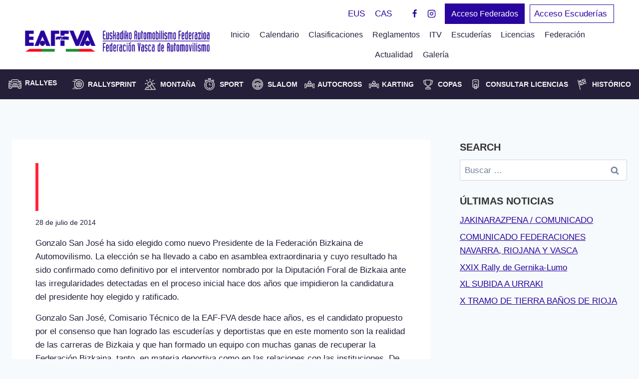

--- FILE ---
content_type: text/html; charset=UTF-8
request_url: https://eaf-fva.net/gonzalo-san-jose-nuevo-presidente-de-la-fba-bfa/
body_size: 30441
content:
<!doctype html><html lang="es-ES" class="no-js" itemtype="https://schema.org/Blog" itemscope><head>
<meta name="MobileOptimized" content="width" />
<meta name="HandheldFriendly" content="true" />
<meta name="generator" content="Drupal 8 (https://www.drupal.org)" />
<script data-no-optimize="1">var litespeed_docref=sessionStorage.getItem("litespeed_docref");litespeed_docref&&(Object.defineProperty(document,"referrer",{get:function(){return litespeed_docref}}),sessionStorage.removeItem("litespeed_docref"));</script> <meta charset="UTF-8"><meta name="viewport" content="width=device-width, initial-scale=1, minimum-scale=1"><meta name='robots' content='index, follow, max-image-preview:large, max-snippet:-1, max-video-preview:-1' /><link rel="alternate" hreflang="eu" href="https://eaf-fva.net/eu/gonzalo-san-jose-nuevo-presidente-de-la-fba-bfa/" /><link rel="alternate" hreflang="es" href="https://eaf-fva.net/gonzalo-san-jose-nuevo-presidente-de-la-fba-bfa/" /><link rel="alternate" hreflang="x-default" href="https://eaf-fva.net/gonzalo-san-jose-nuevo-presidente-de-la-fba-bfa/" /> <script id="cookieyes" type="litespeed/javascript" data-src="https://cdn-cookieyes.com/client_data/7d5245948e347feabb8f0b68/script.js"></script> <title>Gonzalo San José nuevo Presidente de la FBA-BFA - EAF FVA</title><link rel="canonical" href="https://eaf-fva.net/gonzalo-san-jose-nuevo-presidente-de-la-fba-bfa/" /><meta property="og:locale" content="es_ES" /><meta property="og:type" content="article" /><meta property="og:title" content="Gonzalo San José nuevo Presidente de la FBA-BFA - EAF FVA" /><meta property="og:description" content="Gonzalo San José ha sido elegido como nuevo Presidente de la Federación Bizkaina de Automovilismo. La elección se ha llevado a cabo en asamblea extraordinaria y cuyo resultado ha sido confirmado como definitivo por el interventor nombrado por la Diputación Foral de Bizkaia ante las irregularidades detectadas en el proceso inicial hace dos años que..." /><meta property="og:url" content="https://eaf-fva.net/gonzalo-san-jose-nuevo-presidente-de-la-fba-bfa/" /><meta property="og:site_name" content="EAF FVA" /><meta property="article:published_time" content="2014-07-28T10:19:00+00:00" /><meta name="author" content="Admin" /><meta name="twitter:card" content="summary_large_image" /><meta name="twitter:label1" content="Escrito por" /><meta name="twitter:data1" content="Admin" /><meta name="twitter:label2" content="Tiempo de lectura" /><meta name="twitter:data2" content="1 minuto" /> <script type="application/ld+json" class="yoast-schema-graph">{"@context":"https://schema.org","@graph":[{"@type":"Article","@id":"https://eaf-fva.net/gonzalo-san-jose-nuevo-presidente-de-la-fba-bfa/#article","isPartOf":{"@id":"https://eaf-fva.net/gonzalo-san-jose-nuevo-presidente-de-la-fba-bfa/"},"author":{"name":"Admin","@id":"https://eaf-fva.net/#/schema/person/7d0848faf036a8d94273f46152c76324"},"headline":"Gonzalo San José nuevo Presidente de la FBA-BFA","datePublished":"2014-07-28T10:19:00+00:00","mainEntityOfPage":{"@id":"https://eaf-fva.net/gonzalo-san-jose-nuevo-presidente-de-la-fba-bfa/"},"wordCount":186,"commentCount":0,"publisher":{"@id":"https://eaf-fva.net/#organization"},"image":{"@id":"https://eaf-fva.net/gonzalo-san-jose-nuevo-presidente-de-la-fba-bfa/#primaryimage"},"thumbnailUrl":"","articleSection":["General"],"inLanguage":"es","potentialAction":[{"@type":"CommentAction","name":"Comment","target":["https://eaf-fva.net/gonzalo-san-jose-nuevo-presidente-de-la-fba-bfa/#respond"]}]},{"@type":"WebPage","@id":"https://eaf-fva.net/gonzalo-san-jose-nuevo-presidente-de-la-fba-bfa/","url":"https://eaf-fva.net/gonzalo-san-jose-nuevo-presidente-de-la-fba-bfa/","name":"Gonzalo San José nuevo Presidente de la FBA-BFA - EAF FVA","isPartOf":{"@id":"https://eaf-fva.net/#website"},"primaryImageOfPage":{"@id":"https://eaf-fva.net/gonzalo-san-jose-nuevo-presidente-de-la-fba-bfa/#primaryimage"},"image":{"@id":"https://eaf-fva.net/gonzalo-san-jose-nuevo-presidente-de-la-fba-bfa/#primaryimage"},"thumbnailUrl":"","datePublished":"2014-07-28T10:19:00+00:00","breadcrumb":{"@id":"https://eaf-fva.net/gonzalo-san-jose-nuevo-presidente-de-la-fba-bfa/#breadcrumb"},"inLanguage":"es","potentialAction":[{"@type":"ReadAction","target":["https://eaf-fva.net/gonzalo-san-jose-nuevo-presidente-de-la-fba-bfa/"]}]},{"@type":"ImageObject","inLanguage":"es","@id":"https://eaf-fva.net/gonzalo-san-jose-nuevo-presidente-de-la-fba-bfa/#primaryimage","url":"","contentUrl":""},{"@type":"BreadcrumbList","@id":"https://eaf-fva.net/gonzalo-san-jose-nuevo-presidente-de-la-fba-bfa/#breadcrumb","itemListElement":[{"@type":"ListItem","position":1,"name":"Portada","item":"https://eaf-fva.net/"},{"@type":"ListItem","position":2,"name":"Gonzalo San José nuevo Presidente de la FBA-BFA"}]},{"@type":"WebSite","@id":"https://eaf-fva.net/#website","url":"https://eaf-fva.net/","name":"EAF FVA","description":"Federación Vasca de Automovilismo | Euskadiko Automobilismo Federazioa","publisher":{"@id":"https://eaf-fva.net/#organization"},"potentialAction":[{"@type":"SearchAction","target":{"@type":"EntryPoint","urlTemplate":"https://eaf-fva.net/?s={search_term_string}"},"query-input":{"@type":"PropertyValueSpecification","valueRequired":true,"valueName":"search_term_string"}}],"inLanguage":"es"},{"@type":"Organization","@id":"https://eaf-fva.net/#organization","name":"EAF FVA","url":"https://eaf-fva.net/","logo":{"@type":"ImageObject","inLanguage":"es","@id":"https://eaf-fva.net/#/schema/logo/image/","url":"https://eaf-fva.net/storage/eaffva-logo.png","contentUrl":"https://eaf-fva.net/storage/eaffva-logo.png","width":465,"height":53,"caption":"EAF FVA"},"image":{"@id":"https://eaf-fva.net/#/schema/logo/image/"}},{"@type":"Person","@id":"https://eaf-fva.net/#/schema/person/7d0848faf036a8d94273f46152c76324","name":"Admin","image":{"@type":"ImageObject","inLanguage":"es","@id":"https://eaf-fva.net/#/schema/person/image/","url":"https://eaf-fva.net/core/cache/ls/avatar/d1c5d1a24f134ed030cf9859191a11b1.jpg","contentUrl":"https://eaf-fva.net/core/cache/ls/avatar/d1c5d1a24f134ed030cf9859191a11b1.jpg","caption":"Admin"}}]}</script> <link rel='dns-prefetch' href='//use.fontawesome.com' /><link rel="alternate" type="application/rss+xml" title="EAF FVA &raquo; Feed" href="https://eaf-fva.net/feed/" /><link rel="alternate" type="application/rss+xml" title="EAF FVA &raquo; Feed de los comentarios" href="https://eaf-fva.net/comments/feed/" /> <script type="litespeed/javascript">document.documentElement.classList.remove('no-js')</script> <link rel="alternate" type="application/rss+xml" title="EAF FVA &raquo; Comentario Gonzalo San José nuevo Presidente de la FBA-BFA del feed" href="https://eaf-fva.net/gonzalo-san-jose-nuevo-presidente-de-la-fba-bfa/feed/" /><link rel="alternate" title="oEmbed (JSON)" type="application/json+oembed" href="https://eaf-fva.net/wp-json/oembed/1.0/embed?url=https%3A%2F%2Feaf-fva.net%2Fgonzalo-san-jose-nuevo-presidente-de-la-fba-bfa%2F" /><link rel="alternate" title="oEmbed (XML)" type="text/xml+oembed" href="https://eaf-fva.net/wp-json/oembed/1.0/embed?url=https%3A%2F%2Feaf-fva.net%2Fgonzalo-san-jose-nuevo-presidente-de-la-fba-bfa%2F&#038;format=xml" /><style id='wp-img-auto-sizes-contain-inline-css'>img:is([sizes=auto i],[sizes^="auto," i]){contain-intrinsic-size:3000px 1500px}
/*# sourceURL=wp-img-auto-sizes-contain-inline-css */</style><link data-optimized="2" rel="stylesheet" href="https://eaf-fva.net/core/cache/ls/css/2c5f98280df22391fcb8412ae68e6602.css" /><style id='global-styles-inline-css'>:root{--wp--preset--aspect-ratio--square: 1;--wp--preset--aspect-ratio--4-3: 4/3;--wp--preset--aspect-ratio--3-4: 3/4;--wp--preset--aspect-ratio--3-2: 3/2;--wp--preset--aspect-ratio--2-3: 2/3;--wp--preset--aspect-ratio--16-9: 16/9;--wp--preset--aspect-ratio--9-16: 9/16;--wp--preset--color--black: #000000;--wp--preset--color--cyan-bluish-gray: #abb8c3;--wp--preset--color--white: #ffffff;--wp--preset--color--pale-pink: #f78da7;--wp--preset--color--vivid-red: #cf2e2e;--wp--preset--color--luminous-vivid-orange: #ff6900;--wp--preset--color--luminous-vivid-amber: #fcb900;--wp--preset--color--light-green-cyan: #7bdcb5;--wp--preset--color--vivid-green-cyan: #00d084;--wp--preset--color--pale-cyan-blue: #8ed1fc;--wp--preset--color--vivid-cyan-blue: #0693e3;--wp--preset--color--vivid-purple: #9b51e0;--wp--preset--color--theme-palette-1: var(--global-palette1);--wp--preset--color--theme-palette-2: var(--global-palette2);--wp--preset--color--theme-palette-3: var(--global-palette3);--wp--preset--color--theme-palette-4: var(--global-palette4);--wp--preset--color--theme-palette-5: var(--global-palette5);--wp--preset--color--theme-palette-6: var(--global-palette6);--wp--preset--color--theme-palette-7: var(--global-palette7);--wp--preset--color--theme-palette-8: var(--global-palette8);--wp--preset--color--theme-palette-9: var(--global-palette9);--wp--preset--color--theme-palette-10: var(--global-palette10);--wp--preset--color--theme-palette-11: var(--global-palette11);--wp--preset--color--theme-palette-12: var(--global-palette12);--wp--preset--color--theme-palette-13: var(--global-palette13);--wp--preset--color--theme-palette-14: var(--global-palette14);--wp--preset--color--theme-palette-15: var(--global-palette15);--wp--preset--gradient--vivid-cyan-blue-to-vivid-purple: linear-gradient(135deg,rgb(6,147,227) 0%,rgb(155,81,224) 100%);--wp--preset--gradient--light-green-cyan-to-vivid-green-cyan: linear-gradient(135deg,rgb(122,220,180) 0%,rgb(0,208,130) 100%);--wp--preset--gradient--luminous-vivid-amber-to-luminous-vivid-orange: linear-gradient(135deg,rgb(252,185,0) 0%,rgb(255,105,0) 100%);--wp--preset--gradient--luminous-vivid-orange-to-vivid-red: linear-gradient(135deg,rgb(255,105,0) 0%,rgb(207,46,46) 100%);--wp--preset--gradient--very-light-gray-to-cyan-bluish-gray: linear-gradient(135deg,rgb(238,238,238) 0%,rgb(169,184,195) 100%);--wp--preset--gradient--cool-to-warm-spectrum: linear-gradient(135deg,rgb(74,234,220) 0%,rgb(151,120,209) 20%,rgb(207,42,186) 40%,rgb(238,44,130) 60%,rgb(251,105,98) 80%,rgb(254,248,76) 100%);--wp--preset--gradient--blush-light-purple: linear-gradient(135deg,rgb(255,206,236) 0%,rgb(152,150,240) 100%);--wp--preset--gradient--blush-bordeaux: linear-gradient(135deg,rgb(254,205,165) 0%,rgb(254,45,45) 50%,rgb(107,0,62) 100%);--wp--preset--gradient--luminous-dusk: linear-gradient(135deg,rgb(255,203,112) 0%,rgb(199,81,192) 50%,rgb(65,88,208) 100%);--wp--preset--gradient--pale-ocean: linear-gradient(135deg,rgb(255,245,203) 0%,rgb(182,227,212) 50%,rgb(51,167,181) 100%);--wp--preset--gradient--electric-grass: linear-gradient(135deg,rgb(202,248,128) 0%,rgb(113,206,126) 100%);--wp--preset--gradient--midnight: linear-gradient(135deg,rgb(2,3,129) 0%,rgb(40,116,252) 100%);--wp--preset--font-size--small: var(--global-font-size-small);--wp--preset--font-size--medium: var(--global-font-size-medium);--wp--preset--font-size--large: var(--global-font-size-large);--wp--preset--font-size--x-large: 42px;--wp--preset--font-size--larger: var(--global-font-size-larger);--wp--preset--font-size--xxlarge: var(--global-font-size-xxlarge);--wp--preset--spacing--20: 0.44rem;--wp--preset--spacing--30: 0.67rem;--wp--preset--spacing--40: 1rem;--wp--preset--spacing--50: 1.5rem;--wp--preset--spacing--60: 2.25rem;--wp--preset--spacing--70: 3.38rem;--wp--preset--spacing--80: 5.06rem;--wp--preset--shadow--natural: 6px 6px 9px rgba(0, 0, 0, 0.2);--wp--preset--shadow--deep: 12px 12px 50px rgba(0, 0, 0, 0.4);--wp--preset--shadow--sharp: 6px 6px 0px rgba(0, 0, 0, 0.2);--wp--preset--shadow--outlined: 6px 6px 0px -3px rgb(255, 255, 255), 6px 6px rgb(0, 0, 0);--wp--preset--shadow--crisp: 6px 6px 0px rgb(0, 0, 0);}:where(.is-layout-flex){gap: 0.5em;}:where(.is-layout-grid){gap: 0.5em;}body .is-layout-flex{display: flex;}.is-layout-flex{flex-wrap: wrap;align-items: center;}.is-layout-flex > :is(*, div){margin: 0;}body .is-layout-grid{display: grid;}.is-layout-grid > :is(*, div){margin: 0;}:where(.wp-block-columns.is-layout-flex){gap: 2em;}:where(.wp-block-columns.is-layout-grid){gap: 2em;}:where(.wp-block-post-template.is-layout-flex){gap: 1.25em;}:where(.wp-block-post-template.is-layout-grid){gap: 1.25em;}.has-black-color{color: var(--wp--preset--color--black) !important;}.has-cyan-bluish-gray-color{color: var(--wp--preset--color--cyan-bluish-gray) !important;}.has-white-color{color: var(--wp--preset--color--white) !important;}.has-pale-pink-color{color: var(--wp--preset--color--pale-pink) !important;}.has-vivid-red-color{color: var(--wp--preset--color--vivid-red) !important;}.has-luminous-vivid-orange-color{color: var(--wp--preset--color--luminous-vivid-orange) !important;}.has-luminous-vivid-amber-color{color: var(--wp--preset--color--luminous-vivid-amber) !important;}.has-light-green-cyan-color{color: var(--wp--preset--color--light-green-cyan) !important;}.has-vivid-green-cyan-color{color: var(--wp--preset--color--vivid-green-cyan) !important;}.has-pale-cyan-blue-color{color: var(--wp--preset--color--pale-cyan-blue) !important;}.has-vivid-cyan-blue-color{color: var(--wp--preset--color--vivid-cyan-blue) !important;}.has-vivid-purple-color{color: var(--wp--preset--color--vivid-purple) !important;}.has-black-background-color{background-color: var(--wp--preset--color--black) !important;}.has-cyan-bluish-gray-background-color{background-color: var(--wp--preset--color--cyan-bluish-gray) !important;}.has-white-background-color{background-color: var(--wp--preset--color--white) !important;}.has-pale-pink-background-color{background-color: var(--wp--preset--color--pale-pink) !important;}.has-vivid-red-background-color{background-color: var(--wp--preset--color--vivid-red) !important;}.has-luminous-vivid-orange-background-color{background-color: var(--wp--preset--color--luminous-vivid-orange) !important;}.has-luminous-vivid-amber-background-color{background-color: var(--wp--preset--color--luminous-vivid-amber) !important;}.has-light-green-cyan-background-color{background-color: var(--wp--preset--color--light-green-cyan) !important;}.has-vivid-green-cyan-background-color{background-color: var(--wp--preset--color--vivid-green-cyan) !important;}.has-pale-cyan-blue-background-color{background-color: var(--wp--preset--color--pale-cyan-blue) !important;}.has-vivid-cyan-blue-background-color{background-color: var(--wp--preset--color--vivid-cyan-blue) !important;}.has-vivid-purple-background-color{background-color: var(--wp--preset--color--vivid-purple) !important;}.has-black-border-color{border-color: var(--wp--preset--color--black) !important;}.has-cyan-bluish-gray-border-color{border-color: var(--wp--preset--color--cyan-bluish-gray) !important;}.has-white-border-color{border-color: var(--wp--preset--color--white) !important;}.has-pale-pink-border-color{border-color: var(--wp--preset--color--pale-pink) !important;}.has-vivid-red-border-color{border-color: var(--wp--preset--color--vivid-red) !important;}.has-luminous-vivid-orange-border-color{border-color: var(--wp--preset--color--luminous-vivid-orange) !important;}.has-luminous-vivid-amber-border-color{border-color: var(--wp--preset--color--luminous-vivid-amber) !important;}.has-light-green-cyan-border-color{border-color: var(--wp--preset--color--light-green-cyan) !important;}.has-vivid-green-cyan-border-color{border-color: var(--wp--preset--color--vivid-green-cyan) !important;}.has-pale-cyan-blue-border-color{border-color: var(--wp--preset--color--pale-cyan-blue) !important;}.has-vivid-cyan-blue-border-color{border-color: var(--wp--preset--color--vivid-cyan-blue) !important;}.has-vivid-purple-border-color{border-color: var(--wp--preset--color--vivid-purple) !important;}.has-vivid-cyan-blue-to-vivid-purple-gradient-background{background: var(--wp--preset--gradient--vivid-cyan-blue-to-vivid-purple) !important;}.has-light-green-cyan-to-vivid-green-cyan-gradient-background{background: var(--wp--preset--gradient--light-green-cyan-to-vivid-green-cyan) !important;}.has-luminous-vivid-amber-to-luminous-vivid-orange-gradient-background{background: var(--wp--preset--gradient--luminous-vivid-amber-to-luminous-vivid-orange) !important;}.has-luminous-vivid-orange-to-vivid-red-gradient-background{background: var(--wp--preset--gradient--luminous-vivid-orange-to-vivid-red) !important;}.has-very-light-gray-to-cyan-bluish-gray-gradient-background{background: var(--wp--preset--gradient--very-light-gray-to-cyan-bluish-gray) !important;}.has-cool-to-warm-spectrum-gradient-background{background: var(--wp--preset--gradient--cool-to-warm-spectrum) !important;}.has-blush-light-purple-gradient-background{background: var(--wp--preset--gradient--blush-light-purple) !important;}.has-blush-bordeaux-gradient-background{background: var(--wp--preset--gradient--blush-bordeaux) !important;}.has-luminous-dusk-gradient-background{background: var(--wp--preset--gradient--luminous-dusk) !important;}.has-pale-ocean-gradient-background{background: var(--wp--preset--gradient--pale-ocean) !important;}.has-electric-grass-gradient-background{background: var(--wp--preset--gradient--electric-grass) !important;}.has-midnight-gradient-background{background: var(--wp--preset--gradient--midnight) !important;}.has-small-font-size{font-size: var(--wp--preset--font-size--small) !important;}.has-medium-font-size{font-size: var(--wp--preset--font-size--medium) !important;}.has-large-font-size{font-size: var(--wp--preset--font-size--large) !important;}.has-x-large-font-size{font-size: var(--wp--preset--font-size--x-large) !important;}
/*# sourceURL=global-styles-inline-css */</style><style id='classic-theme-styles-inline-css'>/*! This file is auto-generated */
.wp-block-button__link{color:#fff;background-color:#32373c;border-radius:9999px;box-shadow:none;text-decoration:none;padding:calc(.667em + 2px) calc(1.333em + 2px);font-size:1.125em}.wp-block-file__button{background:#32373c;color:#fff;text-decoration:none}
/*# sourceURL=/wp-includes/css/classic-themes.min.css */</style><style id='font-awesome-svg-styles-default-inline-css'>.svg-inline--fa {
  display: inline-block;
  height: 1em;
  overflow: visible;
  vertical-align: -.125em;
}
/*# sourceURL=font-awesome-svg-styles-default-inline-css */</style><style id='font-awesome-svg-styles-inline-css'>.wp-block-font-awesome-icon svg::before,
   .wp-rich-text-font-awesome-icon svg::before {content: unset;}
/*# sourceURL=font-awesome-svg-styles-inline-css */</style><style id='admin-bar-inline-css'>/* Hide CanvasJS credits for P404 charts specifically */
    #p404RedirectChart .canvasjs-chart-credit {
        display: none !important;
    }
    
    #p404RedirectChart canvas {
        border-radius: 6px;
    }

    .p404-redirect-adminbar-weekly-title {
        font-weight: bold;
        font-size: 14px;
        color: #fff;
        margin-bottom: 6px;
    }

    #wpadminbar #wp-admin-bar-p404_free_top_button .ab-icon:before {
        content: "\f103";
        color: #dc3545;
        top: 3px;
    }
    
    #wp-admin-bar-p404_free_top_button .ab-item {
        min-width: 80px !important;
        padding: 0px !important;
    }
    
    /* Ensure proper positioning and z-index for P404 dropdown */
    .p404-redirect-adminbar-dropdown-wrap { 
        min-width: 0; 
        padding: 0;
        position: static !important;
    }
    
    #wpadminbar #wp-admin-bar-p404_free_top_button_dropdown {
        position: static !important;
    }
    
    #wpadminbar #wp-admin-bar-p404_free_top_button_dropdown .ab-item {
        padding: 0 !important;
        margin: 0 !important;
    }
    
    .p404-redirect-dropdown-container {
        min-width: 340px;
        padding: 18px 18px 12px 18px;
        background: #23282d !important;
        color: #fff;
        border-radius: 12px;
        box-shadow: 0 8px 32px rgba(0,0,0,0.25);
        margin-top: 10px;
        position: relative !important;
        z-index: 999999 !important;
        display: block !important;
        border: 1px solid #444;
    }
    
    /* Ensure P404 dropdown appears on hover */
    #wpadminbar #wp-admin-bar-p404_free_top_button .p404-redirect-dropdown-container { 
        display: none !important;
    }
    
    #wpadminbar #wp-admin-bar-p404_free_top_button:hover .p404-redirect-dropdown-container { 
        display: block !important;
    }
    
    #wpadminbar #wp-admin-bar-p404_free_top_button:hover #wp-admin-bar-p404_free_top_button_dropdown .p404-redirect-dropdown-container {
        display: block !important;
    }
    
    .p404-redirect-card {
        background: #2c3338;
        border-radius: 8px;
        padding: 18px 18px 12px 18px;
        box-shadow: 0 2px 8px rgba(0,0,0,0.07);
        display: flex;
        flex-direction: column;
        align-items: flex-start;
        border: 1px solid #444;
    }
    
    .p404-redirect-btn {
        display: inline-block;
        background: #dc3545;
        color: #fff !important;
        font-weight: bold;
        padding: 5px 22px;
        border-radius: 8px;
        text-decoration: none;
        font-size: 17px;
        transition: background 0.2s, box-shadow 0.2s;
        margin-top: 8px;
        box-shadow: 0 2px 8px rgba(220,53,69,0.15);
        text-align: center;
        line-height: 1.6;
    }
    
    .p404-redirect-btn:hover {
        background: #c82333;
        color: #fff !important;
        box-shadow: 0 4px 16px rgba(220,53,69,0.25);
    }
    
    /* Prevent conflicts with other admin bar dropdowns */
    #wpadminbar .ab-top-menu > li:hover > .ab-item,
    #wpadminbar .ab-top-menu > li.hover > .ab-item {
        z-index: auto;
    }
    
    #wpadminbar #wp-admin-bar-p404_free_top_button:hover > .ab-item {
        z-index: 999998 !important;
    }
    
/*# sourceURL=admin-bar-inline-css */</style><style id='kadence-global-inline-css'>/* Kadence Base CSS */
:root{--global-palette1:#29049e;--global-palette2:#ff263c;--global-palette3:#333333;--global-palette4:#251f3a;--global-palette5:#f5f5f5;--global-palette6:#718096;--global-palette7:#EDF2F7;--global-palette8:#F7FAFC;--global-palette9:#ffffff;--global-palette10:oklch(from var(--global-palette1) calc(l + 0.10 * (1 - l)) calc(c * 1.00) calc(h + 180) / 100%);--global-palette11:#13612e;--global-palette12:#1159af;--global-palette13:#b82105;--global-palette14:#f7630c;--global-palette15:#f5a524;--global-palette9rgb:255, 255, 255;--global-palette-highlight:var(--global-palette1);--global-palette-highlight-alt:var(--global-palette2);--global-palette-highlight-alt2:var(--global-palette9);--global-palette-btn-bg:var(--global-palette1);--global-palette-btn-bg-hover:var(--global-palette2);--global-palette-btn:var(--global-palette9);--global-palette-btn-hover:var(--global-palette9);--global-palette-btn-sec-bg:var(--global-palette7);--global-palette-btn-sec-bg-hover:var(--global-palette2);--global-palette-btn-sec:var(--global-palette3);--global-palette-btn-sec-hover:var(--global-palette9);--global-body-font-family:'Titillium Web', sans-serif;--global-heading-font-family:inherit;--global-primary-nav-font-family:inherit;--global-fallback-font:sans-serif;--global-display-fallback-font:sans-serif;--global-content-width:1300px;--global-content-wide-width:calc(1300px + 230px);--global-content-narrow-width:842px;--global-content-edge-padding:1.5rem;--global-content-boxed-padding:2.93rem;--global-calc-content-width:calc(1300px - var(--global-content-edge-padding) - var(--global-content-edge-padding) );--wp--style--global--content-size:var(--global-calc-content-width);}.wp-site-blocks{--global-vw:calc( 100vw - ( 0.5 * var(--scrollbar-offset)));}body{background:var(--global-palette8);}body, input, select, optgroup, textarea{font-style:normal;font-weight:normal;font-size:17px;line-height:1.6;font-family:var(--global-body-font-family);color:var(--global-palette4);}.content-bg, body.content-style-unboxed .site{background:var(--global-palette9);}h1,h2,h3,h4,h5,h6{font-family:var(--global-heading-font-family);}h1{font-weight:700;font-size:32px;line-height:1.5;color:var(--global-palette3);}h2{font-style:normal;font-weight:700;font-size:40px;line-height:50px;letter-spacing:0em;color:var(--global-palette3);}h3{font-style:normal;font-weight:700;font-size:30px;line-height:40px;letter-spacing:0em;color:var(--global-palette3);}h4{font-weight:700;font-size:22px;line-height:1.5;color:var(--global-palette4);}h5{font-weight:700;font-size:20px;line-height:1.5;color:var(--global-palette4);}h6{font-weight:700;font-size:18px;line-height:1.5;color:var(--global-palette5);}@media all and (max-width: 1024px){h2{font-size:35px;line-height:45px;}}@media all and (max-width: 767px){h2{font-size:30px;line-height:40px;}}.entry-hero .kadence-breadcrumbs{max-width:1300px;}.site-container, .site-header-row-layout-contained, .site-footer-row-layout-contained, .entry-hero-layout-contained, .comments-area, .alignfull > .wp-block-cover__inner-container, .alignwide > .wp-block-cover__inner-container{max-width:var(--global-content-width);}.content-width-narrow .content-container.site-container, .content-width-narrow .hero-container.site-container{max-width:var(--global-content-narrow-width);}@media all and (min-width: 1530px){.wp-site-blocks .content-container  .alignwide{margin-left:-115px;margin-right:-115px;width:unset;max-width:unset;}}@media all and (min-width: 1102px){.content-width-narrow .wp-site-blocks .content-container .alignwide{margin-left:-130px;margin-right:-130px;width:unset;max-width:unset;}}.content-style-boxed .wp-site-blocks .entry-content .alignwide{margin-left:calc( -1 * var( --global-content-boxed-padding ) );margin-right:calc( -1 * var( --global-content-boxed-padding ) );}.content-area{margin-top:5.05rem;margin-bottom:5.05rem;}@media all and (max-width: 1024px){.content-area{margin-top:3rem;margin-bottom:3rem;}}@media all and (max-width: 767px){.content-area{margin-top:2rem;margin-bottom:2rem;}}@media all and (max-width: 1024px){:root{--global-content-boxed-padding:2rem;}}@media all and (max-width: 767px){:root{--global-content-boxed-padding:1.5rem;}}.entry-content-wrap{padding:2.93rem;}@media all and (max-width: 1024px){.entry-content-wrap{padding:2rem;}}@media all and (max-width: 767px){.entry-content-wrap{padding:1.5rem;}}.entry.single-entry{box-shadow:0px 0px 0px 0px rgba(0,0,0,0);}.entry.loop-entry{box-shadow:0px 15px 15px -10px rgba(0,0,0,0);}.loop-entry .entry-content-wrap{padding:2rem;}@media all and (max-width: 1024px){.loop-entry .entry-content-wrap{padding:2rem;}}@media all and (max-width: 767px){.loop-entry .entry-content-wrap{padding:1.5rem;}}.primary-sidebar.widget-area .widget{margin-bottom:1.5em;color:var(--global-palette4);}.primary-sidebar.widget-area .widget-title{font-weight:700;font-size:20px;line-height:1.5;color:var(--global-palette3);}button, .button, .wp-block-button__link, input[type="button"], input[type="reset"], input[type="submit"], .fl-button, .elementor-button-wrapper .elementor-button, .wc-block-components-checkout-place-order-button, .wc-block-cart__submit{box-shadow:0px 0px 0px -7px rgba(0,0,0,0);}button:hover, button:focus, button:active, .button:hover, .button:focus, .button:active, .wp-block-button__link:hover, .wp-block-button__link:focus, .wp-block-button__link:active, input[type="button"]:hover, input[type="button"]:focus, input[type="button"]:active, input[type="reset"]:hover, input[type="reset"]:focus, input[type="reset"]:active, input[type="submit"]:hover, input[type="submit"]:focus, input[type="submit"]:active, .elementor-button-wrapper .elementor-button:hover, .elementor-button-wrapper .elementor-button:focus, .elementor-button-wrapper .elementor-button:active, .wc-block-cart__submit:hover{box-shadow:0px 15px 25px -7px rgba(0,0,0,0.1);}.kb-button.kb-btn-global-outline.kb-btn-global-inherit{padding-top:calc(px - 2px);padding-right:calc(px - 2px);padding-bottom:calc(px - 2px);padding-left:calc(px - 2px);}@media all and (min-width: 1025px){.transparent-header .entry-hero .entry-hero-container-inner{padding-top:calc(0px + 80px + 50px);}}@media all and (max-width: 1024px){.mobile-transparent-header .entry-hero .entry-hero-container-inner{padding-top:80px;}}@media all and (max-width: 767px){.mobile-transparent-header .entry-hero .entry-hero-container-inner{padding-top:80px;}}body.single .entry-related{background:var(--global-palette8);}.wp-site-blocks .entry-related h2.entry-related-title{font-style:normal;font-size:30px;line-height:40px;color:var(--global-palette3);}.entry-hero.post-hero-section .entry-header{min-height:300px;}
/* Kadence Header CSS */
@media all and (max-width: 1024px){.mobile-transparent-header #masthead{position:absolute;left:0px;right:0px;z-index:100;}.kadence-scrollbar-fixer.mobile-transparent-header #masthead{right:var(--scrollbar-offset,0);}.mobile-transparent-header #masthead, .mobile-transparent-header .site-top-header-wrap .site-header-row-container-inner, .mobile-transparent-header .site-main-header-wrap .site-header-row-container-inner, .mobile-transparent-header .site-bottom-header-wrap .site-header-row-container-inner{background:transparent;}.site-header-row-tablet-layout-fullwidth, .site-header-row-tablet-layout-standard{padding:0px;}}@media all and (min-width: 1025px){.transparent-header #masthead{position:absolute;left:0px;right:0px;z-index:100;}.transparent-header.kadence-scrollbar-fixer #masthead{right:var(--scrollbar-offset,0);}.transparent-header #masthead, .transparent-header .site-top-header-wrap .site-header-row-container-inner, .transparent-header .site-main-header-wrap .site-header-row-container-inner, .transparent-header .site-bottom-header-wrap .site-header-row-container-inner{background:transparent;}}.site-branding a.brand img{max-width:370px;}.site-branding a.brand img.svg-logo-image{width:370px;}@media all and (max-width: 767px){.site-branding a.brand img{max-width:344px;}.site-branding a.brand img.svg-logo-image{width:344px;}}.site-branding{padding:0px 0px 15px 0px;}@media all and (max-width: 767px){.site-branding{padding:10px 0px 0px 13px;}}#masthead, #masthead .kadence-sticky-header.item-is-fixed:not(.item-at-start):not(.site-header-row-container):not(.site-main-header-wrap), #masthead .kadence-sticky-header.item-is-fixed:not(.item-at-start) > .site-header-row-container-inner{background:#ffffff;}.site-main-header-inner-wrap{min-height:80px;}.site-main-header-wrap .site-header-row-container-inner>.site-container{padding:0px 50px 9px 50px;}.site-top-header-inner-wrap{min-height:0px;}.site-top-header-wrap .site-header-row-container-inner>.site-container{padding:5px 50px 0px 50px;}.site-bottom-header-wrap .site-header-row-container-inner{background:#251f3a;}.site-bottom-header-inner-wrap{min-height:50px;}.site-bottom-header-wrap .site-header-row-container-inner>.site-container{padding:5px 0px 5px 0px;}.header-navigation[class*="header-navigation-style-underline"] .header-menu-container.primary-menu-container>ul>li>a:after{width:calc( 100% - 1.2em);}.main-navigation .primary-menu-container > ul > li.menu-item > a{padding-left:calc(1.2em / 2);padding-right:calc(1.2em / 2);padding-top:0.6em;padding-bottom:0.6em;color:var(--global-palette4);}.main-navigation .primary-menu-container > ul > li.menu-item .dropdown-nav-special-toggle{right:calc(1.2em / 2);}.main-navigation .primary-menu-container > ul li.menu-item > a{font-style:normal;font-size:16px;line-height:20px;}.main-navigation .primary-menu-container > ul > li.menu-item > a:hover{color:var(--global-palette2);}.main-navigation .primary-menu-container > ul > li.menu-item.current-menu-item > a{color:var(--global-palette3);}.header-navigation[class*="header-navigation-style-underline"] .header-menu-container.secondary-menu-container>ul>li>a:after{width:calc( 100% - 3em);}.secondary-navigation .secondary-menu-container > ul > li.menu-item > a{padding-left:calc(3em / 2);padding-right:calc(3em / 2);color:var(--global-palette5);}.secondary-navigation .primary-menu-container > ul > li.menu-item .dropdown-nav-special-toggle{right:calc(3em / 2);}.secondary-navigation .secondary-menu-container > ul li.menu-item > a{font-style:normal;font-weight:600;font-size:15px;text-transform:uppercase;}.secondary-navigation .secondary-menu-container > ul > li.menu-item > a:hover{color:var(--global-palette2);}.secondary-navigation .secondary-menu-container > ul > li.menu-item.current-menu-item > a{color:var(--global-palette3);}.header-navigation .header-menu-container ul ul.sub-menu, .header-navigation .header-menu-container ul ul.submenu{background:var(--global-palette3);box-shadow:0px 2px 13px 0px rgba(0,0,0,0.1);}.header-navigation .header-menu-container ul ul li.menu-item, .header-menu-container ul.menu > li.kadence-menu-mega-enabled > ul > li.menu-item > a{border-bottom:1px solid rgba(255,255,255,0.1);border-radius:0px 0px 0px 0px;}.header-navigation .header-menu-container ul ul li.menu-item > a{width:200px;padding-top:1em;padding-bottom:1em;color:var(--global-palette8);font-size:12px;}.header-navigation .header-menu-container ul ul li.menu-item > a:hover{color:var(--global-palette9);background:var(--global-palette4);border-radius:0px 0px 0px 0px;}.header-navigation .header-menu-container ul ul li.menu-item.current-menu-item > a{color:var(--global-palette9);background:var(--global-palette4);border-radius:0px 0px 0px 0px;}.mobile-toggle-open-container .menu-toggle-open, .mobile-toggle-open-container .menu-toggle-open:focus{color:var(--global-palette1);padding:0.4em 0.6em 0.4em 0.6em;font-size:14px;}.mobile-toggle-open-container .menu-toggle-open.menu-toggle-style-bordered{border:1px solid currentColor;}.mobile-toggle-open-container .menu-toggle-open .menu-toggle-icon{font-size:20px;}.mobile-toggle-open-container .menu-toggle-open:hover, .mobile-toggle-open-container .menu-toggle-open:focus-visible{color:var(--global-palette6);}.mobile-navigation ul li{font-style:normal;font-weight:600;font-size:14px;}.mobile-navigation ul li a{padding-top:1em;padding-bottom:1em;}.mobile-navigation ul li > a, .mobile-navigation ul li.menu-item-has-children > .drawer-nav-drop-wrap{color:var(--global-palette4);}.mobile-navigation ul li > a:hover, .mobile-navigation ul li.menu-item-has-children > .drawer-nav-drop-wrap:hover{color:var(--global-palette1);}.mobile-navigation ul li.current-menu-item > a, .mobile-navigation ul li.current-menu-item.menu-item-has-children > .drawer-nav-drop-wrap{color:var(--global-palette-highlight);}.mobile-navigation ul li.menu-item-has-children .drawer-nav-drop-wrap, .mobile-navigation ul li:not(.menu-item-has-children) a{border-bottom:1px solid rgba(255,38,60,0.18);}.mobile-navigation:not(.drawer-navigation-parent-toggle-true) ul li.menu-item-has-children .drawer-nav-drop-wrap button{border-left:1px solid rgba(255,38,60,0.18);}#mobile-drawer .drawer-inner, #mobile-drawer.popup-drawer-layout-fullwidth.popup-drawer-animation-slice .pop-portion-bg, #mobile-drawer.popup-drawer-layout-fullwidth.popup-drawer-animation-slice.pop-animated.show-drawer .drawer-inner{background:var(--global-palette9);}#mobile-drawer .drawer-header .drawer-toggle{padding:0.6em 0.15em 0.6em 0.15em;font-size:24px;}#main-header .header-button{font-style:normal;font-size:16px;border-radius:0px 0px 0px 0px;box-shadow:0px 0px 0px -7px rgba(0,0,0,0);}#main-header .header-button.button-size-custom{padding:8px 13px 8px 13px;}#main-header .header-button:hover{box-shadow:0px 15px 25px -7px rgba(0,0,0,0.1);}.header-social-wrap .header-social-inner-wrap{font-size:1em;gap:0.3em;}.header-social-wrap .header-social-inner-wrap .social-button{color:#29049e;border:2px none transparent;border-radius:3px;}.header-social-wrap .header-social-inner-wrap .social-button:hover{color:#ff263c;}
/* Kadence Footer CSS */
.site-middle-footer-wrap .site-footer-row-container-inner{background:#f1f1f1;font-style:normal;font-weight:600;font-size:16px;line-height:1.27;color:var(--global-palette4);}.site-footer .site-middle-footer-wrap a:where(:not(.button):not(.wp-block-button__link):not(.wp-element-button)){color:var(--global-palette3);}.site-footer .site-middle-footer-wrap a:where(:not(.button):not(.wp-block-button__link):not(.wp-element-button)):hover{color:var(--global-palette1);}.site-middle-footer-inner-wrap{padding-top:90px;padding-bottom:100px;grid-column-gap:98px;grid-row-gap:98px;}.site-middle-footer-inner-wrap .widget{margin-bottom:30px;}.site-middle-footer-inner-wrap .widget-area .widget-title{font-style:normal;font-weight:600;font-size:20px;color:var(--global-palette1);}.site-middle-footer-inner-wrap .site-footer-section:not(:last-child):after{right:calc(-98px / 2);}.site-top-footer-wrap .site-footer-row-container-inner{background:#ccccde;font-style:normal;color:var(--global-palette4);}.site-footer .site-top-footer-wrap a:not(.button):not(.wp-block-button__link):not(.wp-element-button){color:var(--global-palette1);}.site-footer .site-top-footer-wrap a:not(.button):not(.wp-block-button__link):not(.wp-element-button):hover{color:var(--global-palette2);}.site-top-footer-inner-wrap{padding-top:19px;padding-bottom:19px;grid-column-gap:30px;grid-row-gap:30px;}.site-top-footer-inner-wrap .widget{margin-bottom:30px;}.site-top-footer-inner-wrap .widget-area .widget-title{font-style:normal;color:var(--global-palette4);}.site-top-footer-inner-wrap .site-footer-section:not(:last-child):after{right:calc(-30px / 2);}.site-bottom-footer-wrap .site-footer-row-container-inner{background:#f1f1f1;border-top:1px solid rgba(51,51,51,0.22);}.site-bottom-footer-inner-wrap{padding-top:30px;padding-bottom:30px;grid-column-gap:30px;}.site-bottom-footer-inner-wrap .widget{margin-bottom:30px;}.site-bottom-footer-inner-wrap .site-footer-section:not(:last-child):after{border-right:0px none #631717;right:calc(-30px / 2);}#colophon .footer-navigation .footer-menu-container > ul > li > a{padding-left:calc(1.14em / 2);padding-right:calc(1.14em / 2);padding-top:calc(0.08em / 2);padding-bottom:calc(0.08em / 2);color:var(--global-palette4);}#colophon .footer-navigation .footer-menu-container > ul li a{font-style:normal;font-weight:600;font-size:14px;text-transform:uppercase;}#colophon .footer-navigation .footer-menu-container > ul li a:hover{color:var(--global-palette2);}#colophon .footer-navigation .footer-menu-container > ul li.current-menu-item > a{color:var(--global-palette3);}
/* Kadence Pro Header CSS */
.header-navigation-dropdown-direction-left ul ul.submenu, .header-navigation-dropdown-direction-left ul ul.sub-menu{right:0px;left:auto;}.rtl .header-navigation-dropdown-direction-right ul ul.submenu, .rtl .header-navigation-dropdown-direction-right ul ul.sub-menu{left:0px;right:auto;}.header-account-button .nav-drop-title-wrap > .kadence-svg-iconset, .header-account-button > .kadence-svg-iconset{font-size:1.2em;}.site-header-item .header-account-button .nav-drop-title-wrap, .site-header-item .header-account-wrap > .header-account-button{display:flex;align-items:center;}.header-account-style-icon_label .header-account-label{padding-left:5px;}.header-account-style-label_icon .header-account-label{padding-right:5px;}.site-header-item .header-account-wrap .header-account-button{text-decoration:none;box-shadow:none;color:inherit;background:transparent;padding:0.6em 0em 0.6em 0em;}.header-mobile-account-wrap .header-account-button .nav-drop-title-wrap > .kadence-svg-iconset, .header-mobile-account-wrap .header-account-button > .kadence-svg-iconset{font-size:1.2em;}.header-mobile-account-wrap .header-account-button .nav-drop-title-wrap, .header-mobile-account-wrap > .header-account-button{display:flex;align-items:center;}.header-mobile-account-wrap.header-account-style-icon_label .header-account-label{padding-left:5px;}.header-mobile-account-wrap.header-account-style-label_icon .header-account-label{padding-right:5px;}.header-mobile-account-wrap .header-account-button{text-decoration:none;box-shadow:none;color:inherit;background:transparent;padding:0.6em 0em 0.6em 0em;}#login-drawer .drawer-inner .drawer-content{display:flex;justify-content:center;align-items:center;position:absolute;top:0px;bottom:0px;left:0px;right:0px;padding:0px;}#loginform p label{display:block;}#login-drawer #loginform{width:100%;}#login-drawer #loginform input{width:100%;}#login-drawer #loginform input[type="checkbox"]{width:auto;}#login-drawer .drawer-inner .drawer-header{position:relative;z-index:100;}#login-drawer .drawer-content_inner.widget_login_form_inner{padding:2em;width:100%;max-width:350px;border-radius:.25rem;background:var(--global-palette9);color:var(--global-palette4);}#login-drawer .lost_password a{color:var(--global-palette6);}#login-drawer .lost_password, #login-drawer .register-field{text-align:center;}#login-drawer .widget_login_form_inner p{margin-top:1.2em;margin-bottom:0em;}#login-drawer .widget_login_form_inner p:first-child{margin-top:0em;}#login-drawer .widget_login_form_inner label{margin-bottom:0.5em;}#login-drawer hr.register-divider{margin:1.2em 0;border-width:1px;}#login-drawer .register-field{font-size:90%;}.tertiary-navigation .tertiary-menu-container > ul > li.menu-item > a{padding-left:calc(1.2em / 2);padding-right:calc(1.2em / 2);padding-top:0.6em;padding-bottom:0.6em;color:var(--global-palette5);}.tertiary-navigation .tertiary-menu-container > ul > li.menu-item > a:hover{color:var(--global-palette-highlight);}.tertiary-navigation .tertiary-menu-container > ul > li.menu-item.current-menu-item > a{color:var(--global-palette3);}.quaternary-navigation .quaternary-menu-container > ul > li.menu-item > a{padding-left:calc(1.2em / 2);padding-right:calc(1.2em / 2);padding-top:0.6em;padding-bottom:0.6em;color:var(--global-palette5);}.quaternary-navigation .quaternary-menu-container > ul > li.menu-item > a:hover{color:var(--global-palette-highlight);}.quaternary-navigation .quaternary-menu-container > ul > li.menu-item.current-menu-item > a{color:var(--global-palette3);}#main-header .header-divider{border-right:1px solid var(--global-palette6);height:50%;}#main-header .header-divider2{border-right:1px solid var(--global-palette6);height:50%;}#main-header .header-divider3{border-right:1px solid var(--global-palette6);height:50%;}#mobile-header .header-mobile-divider{border-right:1px solid var(--global-palette6);height:50%;}#mobile-header .header-mobile-divider2{border-right:1px solid var(--global-palette6);height:50%;}.header-item-search-bar form ::-webkit-input-placeholder{color:currentColor;opacity:0.5;}.header-item-search-bar form ::placeholder{color:currentColor;opacity:0.5;}.header-search-bar form{max-width:100%;width:240px;}.header-mobile-search-bar form{max-width:calc(100vw - var(--global-sm-spacing) - var(--global-sm-spacing));width:240px;}.header-widget-lstyle-normal .header-widget-area-inner a:not(.button){text-decoration:underline;}.element-contact-inner-wrap{display:flex;flex-wrap:wrap;align-items:center;margin-top:-0.6em;margin-left:calc(-0.6em / 2);margin-right:calc(-0.6em / 2);}.element-contact-inner-wrap .header-contact-item{display:inline-flex;flex-wrap:wrap;align-items:center;margin-top:0.6em;margin-left:calc(0.6em / 2);margin-right:calc(0.6em / 2);}.element-contact-inner-wrap .header-contact-item .kadence-svg-iconset{font-size:1em;}.header-contact-item img{display:inline-block;}.header-contact-item .contact-label{margin-left:0.3em;}.rtl .header-contact-item .contact-label{margin-right:0.3em;margin-left:0px;}.header-mobile-contact-wrap .element-contact-inner-wrap{display:flex;flex-wrap:wrap;align-items:center;margin-top:-0.6em;margin-left:calc(-0.6em / 2);margin-right:calc(-0.6em / 2);}.header-mobile-contact-wrap .element-contact-inner-wrap .header-contact-item{display:inline-flex;flex-wrap:wrap;align-items:center;margin-top:0.6em;margin-left:calc(0.6em / 2);margin-right:calc(0.6em / 2);}.header-mobile-contact-wrap .element-contact-inner-wrap .header-contact-item .kadence-svg-iconset{font-size:1em;}#main-header .header-button2{border:2px none transparent;box-shadow:0px 0px 0px -7px rgba(0,0,0,0);}#main-header .header-button2:hover{box-shadow:0px 15px 25px -7px rgba(0,0,0,0.1);}.mobile-header-button2-wrap .mobile-header-button-inner-wrap .mobile-header-button2{border:2px none transparent;box-shadow:0px 0px 0px -7px rgba(0,0,0,0);}.mobile-header-button2-wrap .mobile-header-button-inner-wrap .mobile-header-button2:hover{box-shadow:0px 15px 25px -7px rgba(0,0,0,0.1);}#widget-drawer.popup-drawer-layout-fullwidth .drawer-content .header-widget2, #widget-drawer.popup-drawer-layout-sidepanel .drawer-inner{max-width:400px;}#widget-drawer.popup-drawer-layout-fullwidth .drawer-content .header-widget2{margin:0 auto;}.widget-toggle-open{display:flex;align-items:center;background:transparent;box-shadow:none;}.widget-toggle-open:hover, .widget-toggle-open:focus{border-color:currentColor;background:transparent;box-shadow:none;}.widget-toggle-open .widget-toggle-icon{display:flex;}.widget-toggle-open .widget-toggle-label{padding-right:5px;}.rtl .widget-toggle-open .widget-toggle-label{padding-left:5px;padding-right:0px;}.widget-toggle-open .widget-toggle-label:empty, .rtl .widget-toggle-open .widget-toggle-label:empty{padding-right:0px;padding-left:0px;}.widget-toggle-open-container .widget-toggle-open{color:var(--global-palette5);padding:0.4em 0.6em 0.4em 0.6em;font-size:14px;}.widget-toggle-open-container .widget-toggle-open.widget-toggle-style-bordered{border:1px solid currentColor;}.widget-toggle-open-container .widget-toggle-open .widget-toggle-icon{font-size:20px;}.widget-toggle-open-container .widget-toggle-open:hover, .widget-toggle-open-container .widget-toggle-open:focus{color:var(--global-palette-highlight);}#widget-drawer .header-widget-2style-normal a:not(.button){text-decoration:underline;}#widget-drawer .header-widget-2style-plain a:not(.button){text-decoration:none;}#widget-drawer .header-widget2 .widget-title{color:var(--global-palette9);}#widget-drawer .header-widget2{color:var(--global-palette8);}#widget-drawer .header-widget2 a:not(.button), #widget-drawer .header-widget2 .drawer-sub-toggle{color:var(--global-palette8);}#widget-drawer .header-widget2 a:not(.button):hover, #widget-drawer .header-widget2 .drawer-sub-toggle:hover{color:var(--global-palette9);}#mobile-secondary-site-navigation ul li{font-size:14px;}#mobile-secondary-site-navigation ul li a{padding-top:1em;padding-bottom:1em;}#mobile-secondary-site-navigation ul li > a, #mobile-secondary-site-navigation ul li.menu-item-has-children > .drawer-nav-drop-wrap{color:var(--global-palette8);}#mobile-secondary-site-navigation ul li.current-menu-item > a, #mobile-secondary-site-navigation ul li.current-menu-item.menu-item-has-children > .drawer-nav-drop-wrap{color:var(--global-palette-highlight);}#mobile-secondary-site-navigation ul li.menu-item-has-children .drawer-nav-drop-wrap, #mobile-secondary-site-navigation ul li:not(.menu-item-has-children) a{border-bottom:1px solid rgba(255,255,255,0.1);}#mobile-secondary-site-navigation:not(.drawer-navigation-parent-toggle-true) ul li.menu-item-has-children .drawer-nav-drop-wrap button{border-left:1px solid rgba(255,255,255,0.1);}
/*# sourceURL=kadence-global-inline-css */</style><link rel='stylesheet' id='font-awesome-official-css' href='https://use.fontawesome.com/releases/v6.2.1/css/all.css' media='all' integrity="sha384-twcuYPV86B3vvpwNhWJuaLdUSLF9+ttgM2A6M870UYXrOsxKfER2MKox5cirApyA" crossorigin="anonymous" /><link rel='stylesheet' id='font-awesome-official-v4shim-css' href='https://use.fontawesome.com/releases/v6.2.1/css/v4-shims.css' media='all' integrity="sha384-RreHPODFsMyzCpG+dKnwxOSjmjkuPWWdYP8sLpBRoSd8qPNJwaxKGUdxhQOKwUc7" crossorigin="anonymous" /> <script id="wpml-cookie-js-extra" type="litespeed/javascript">var wpml_cookies={"wp-wpml_current_language":{"value":"es","expires":1,"path":"/"}};var wpml_cookies={"wp-wpml_current_language":{"value":"es","expires":1,"path":"/"}}</script> <script type="litespeed/javascript" data-src="https://eaf-fva.net/lib/js/jquery/jquery.min.js" id="jquery-core-js"></script> <script></script><link rel='shortlink' href='https://eaf-fva.net/?p=7730' />
 <script type="litespeed/javascript" data-src="https://www.googletagmanager.com/gtag/js?id=G-H0SL1GB6S1"></script> <script type="litespeed/javascript">window.dataLayer=window.dataLayer||[];function gtag(){dataLayer.push(arguments)}
gtag('js',new Date());gtag('config','G-H0SL1GB6S1')</script>  <script type="litespeed/javascript" data-src="https://www.googletagmanager.com/gtag/js?id=UA-239547345-1"></script> <script type="litespeed/javascript">window.dataLayer=window.dataLayer||[];function gtag(){dataLayer.push(arguments)}
gtag('js',new Date());gtag('config','UA-239547345-1')</script> <!--[if IE 9]> <script>var _RowVcPtParallaxIE9 = true;</script> <![endif]--><link rel="icon" href="https://eaf-fva.net/storage/cropped-favicon-32x32.png" sizes="32x32" /><link rel="icon" href="https://eaf-fva.net/storage/cropped-favicon-192x192.png" sizes="192x192" /><link rel="apple-touch-icon" href="https://eaf-fva.net/storage/cropped-favicon-180x180.png" /><meta name="msapplication-TileImage" content="https://eaf-fva.net/storage/cropped-favicon-270x270.png" /><style id="wp-custom-css">/****quitar espacios por defecto*****/

.vc_section.vc_section-has-fill, .vc_section.vc_section-has-fill+.vc_row-full-width+.vc_section, .vc_section.vc_section-has-fill+.vc_section {
    padding-top: 0px;
}

.wpb_button, .wpb_content_element, ul.wpb_thumbnails-fluid>li {
    margin-bottom: 0px;
}

p {
    margin-bottom: 15px !important;
}

.vc_col-has-fill>.vc_column-inner, .vc_row-has-fill+.vc_row-full-width+.vc_row>.vc_column_container>.vc_column-inner, .vc_row-has-fill+.vc_row>.vc_column_container>.vc_column-inner, .vc_row-has-fill>.vc_column_container>.vc_column-inner {
    padding-top: 0px;
}

/****FIN quitar espacios por defecto*****/

/*****general****/

.blanco{
	color: #fff;
}
.rojo{
	color: #FF263C;
}
.azul{
	color: #29049E;
}

.gris{
	color:#AAAAAA;
}

.uppercase{
	text-transform:uppercase !important;
}
.escuderia-icon{
	margin-right:20px;
}

.negrita{
	font-weight:700;
}
/*****FIN general****/

/****menu****/
nav#secondary-navigation img {
    filter: invert(1);
    margin-right: 6px;
}

.secondary-navigation .secondary-menu-container > ul > li.menu-item > a {
    padding-left: calc(1em / 2);
    padding-right: calc(1em / 2);
    
}


/****FIN menu****/

/****Footer***/

.site-footer h2.widget-title {
    border-left: 4px solid #FF263C;
    padding-left: 9px;
}

.lista-footer {
    list-style: none;
    margin-left: -7px;
    margin-top: 28px;
	  margin-bottom: 25px;
}

.lista-footer li {
    margin-bottom: 9px;
}

ul.lista-footer.dos-columnas {
    column-count: 2;
    margin-bottom: 45px;
}

a.boton-footer {
    border: 2px solid #29049E;
    padding: 13px 20px;
    color: #29049E !important;
}

a.boton-footer:hover {
   border: 2px solid #29049E;
   padding: 13px 20px;
   color: #fff !important;
	 background-color: #29049E;
	 text-decoration: none !important;
}

a.boton-footer i {
    margin-right: 9px;
}

ul.rrss-footer{
    list-style: none;
    margin-left: -7px;
    font-size: 22px;
    line-height: 32px;
}

ul.rrss-footer li{
   	display:inline;
    padding-right:15px;
}
ul.rrss-footer a{
   	color: #29049E !important;
}

ul.rrss-footer a:hover{
   	color: #FF263C !important;
}

.rrss-footer .fa-facebook-f {
    font-size: 20px;
}

ul#footer-menu a {
    display: flex;
    align-items: center;
}

ul#footer-menu a img{
    margin-right: 5px;
}
/****Fin Footer***/

.secondary-navigation .secondary-menu-container > ul li.menu-item > a{
	 font-size: 14px;
}

@media (max-width:1234px){
	.secondary-navigation .secondary-menu-container > ul li.menu-item > a {
    font-style: normal;
    font-weight: 600;
    font-size: 13px;
    text-transform: uppercase;
}
	
	.hero-col-izquierda > .vc_column-inner {
        padding: 20px 50px 50px 50px !important;
}
	
	.secondary-navigation .secondary-menu-container > ul > li.menu-item > a {
    padding-left: calc(2em / 2) !important;
		padding-right: calc(2em / 2) !important;
	}
}


@media (max-width:1024px){
	section.vc_section.vc_custom_1654150724070.vc_section-has-fill {
    top: 20px;
}
	
	
}

/****hero***/
/* 
.hero-col-izquierda > .vc_column-inner {
    padding: 90px 80px 80px 80px;
} */


.rowvcpt-slideshow.vegas-container {
    width: 100%;
    height: 100% !important;
    background-size: cover;
    position: absolute;
    left: -25%;
    top: 0;
}


@media (max-width:991px){
	.rowvcpt-slideshow.vegas-container {
    width: 100%;
    height: 100% !important;
    background-size: cover;
    position: absolute;
    left: 0;
    top: 0;
}

}
.hero-decoration {
    margin-top: -60px;

}
.pretitulo-hero {
    font-weight: 400;
    font-size: 30px;
    line-height: 40px;
}

.titulo-hero {
    font-weight: 700;
    font-size: 50px;
    line-height: 60px;
}

a.boton-icono {
   border: 2px solid #fff;
   padding: 13px 20px;
   color: #333 !important;
	 background-color: #fff;
	 text-decoration: none !important;
}

a.boton-icono:hover {
   border: 2px solid #29049e;
   color: #fff !important;
	 background-color: #29049e;
	 text-decoration: none !important;
}

a.boton-icono img.color-negativo {
    filter: invert(1);
    margin-right: 6px;
}

a.boton-icono:hover > img.color-negativo {
/*     filter: invert(0); */
    margin-right: 6px;
}

@media (max-width: 767px) {
  .hero-col-izquierda > .vc_column-inner {
    padding: 90px 40px 40px 40px;
	}
	.titulo-hero {
    font-size: 35px;
    line-height: 50px;
	}
}

.promocion-hero-titulo {
    font-weight: 400;
    font-size: 20px;
    line-height: 30px;
    text-transform: uppercase;
}

.promocion-hero-texto {
    font-weight: 700;
    font-size: 35px;
    line-height: 45px;
}

.prueba-destacada-hero a {
    color: white;
		font-weight: 700;
    font-size: 35px;
    line-height: 45px;
}

.hero-col-derecha .vc_column-inner {
    padding-left: 0px;
		padding-right: 0px;
}

.promocion-destacada-fila {
    margin: 0px 0px !important;
}
/****FIN hero***/


/****Botones***/

.boton-azul a.vc_general.vc_btn3 {
    background-color: #29049E;
    font-weight: 600;
    font-size: 17px;
    color: white;
}

/****FIN Botones***/

/***Nuestros patrocinadores***/

.logo-patrocinador img {
	 transition: all 0.5s linear;
}
.logo-patrocinador img:hover {
   opacity: 0.5;
	 transition: all 0.1s linear;
}

/***FIN Nuestros patrocinadores***/


/*****siguenos en instagram****/

a.siguenos-instagram {
    display: flex;
}

a.siguenos-instagram i {
    font-size: 39px;
    margin-right: 15px;
}

a.siguenos-instagram {
    font-weight: 700;
    font-size: 26px;
    line-height: 36px;
    color: #333;
    text-decoration: none;
}

a.siguenos-instagram:hover {
    color: #FF263C;
    text-decoration: none;
}

/*****FIN siguenos en instagram****/

/****noticias home***/

.vc_gitem-post-data-source-post_date a {
    font-weight: 700;
    text-transform: uppercase;
}

.noticias-home .vc_col-sm-12.vc_gitem-col.vc_gitem-col-align- {
    padding: 0px;
}

.boton-noticias a.vc_general.vc_btn3 {
    background-color: transparent;
    padding: 12px 49px 14px 0px;
    color: #333;
    font-weight: 700;
}

.boton-noticias a.vc_general.vc_btn3:hover {
    background-color: transparent;
    color: #FF263C;
}
/****FIN noticias home***/


/***BANNER patrocinadores***/

.mas-info-boton {
    text-align: right;
}

.mas-info-boton a {
    color: white;
	font-size: 16px;
}

.mas-info-boton a:hover {
    color: #FF263C;
}
/***FIN BANNER patrocinadores***/
/*entradas relacionadas*/
.entry-related-inner-content.alignwide .entry.loop-entry {
    box-shadow: 0px 15px 15px -10pxrgba(0,0,0,0);
    height: 100%;
}


/*fin entradas relacionadas*/


/*competiciones*/
.pest-clasificaciones .vc_tta-shape-rounded.vc_tta-o-shape-group:not(.vc_tta-o-no-fill) .vc_tta-panel:first-child:not(:last-child) .vc_tta-panel-body, .vc_tta-shape-rounded.vc_tta-o-shape-group:not(.vc_tta-o-no-fill) .vc_tta-panel:first-child:not(:last-child) .vc_tta-panel-heading {
    border-radius: 0 !important;
}
.pest-clasificaciones .vc_tta-color-grey.vc_tta-style-classic .vc_tta-panel.vc_active .vc_tta-panel-heading {
    border: none !important;
    background-color: #F5F5F5 !important;
}

.pest-clasificaciones .vc_tta-color-grey.vc_tta-style-classic .vc_tta-panel .vc_tta-panel-title>a, .pest-clasificaciones .vc_tta-color-grey.vc_tta-style-classic .vc_tta-panel.vc_active .vc_tta-panel-title>a {
    color: #29049E;
}

.pest-clasificaciones .vc_tta.vc_tta-accordion .vc_tta-controls-icon-position-left .vc_tta-controls-icon{

}

.pest-clasificaciones .vc_tta-color-grey.vc_tta-style-classic .vc_tta-panel .vc_tta-panel-body {
	border:none !important;
}

.pest-clasificaciones .vc_tta-color-grey.vc_tta-style-classic .vc_tta-panel .vc_tta-panel-body {
    background-color: #fff;
}

.escuderias{
	color:#333 !important;
	font-weight: 600;
font-size: 16px;
line-height: 28px;
	text-decoration:none;
}
/*fin competiciones*/

/*fndacion*/
.sub-federacion h4{
	height:130px;
}

.sub-federacion button.vc_general.vc_btn3.vc_btn3-size-lg.vc_btn3-shape-square.vc_btn3-style-outline-custom, .sub-federacion  a.vc_general.vc_btn3.vc_btn3-size-lg.vc_btn3-shape-square.vc_btn3-style-outline-custom {
    width: 40%;
    height: 40px;
    display: flex;
    justify-content: center;
    flex-direction: row-reverse;
    align-content: center;
    align-items: center;
}

.sub-federacion .vc_btn3-container.vc_btn3-right {
    display: flex;
    justify-content: flex-end;
}

.contacto-federacion .wpb_wrapper {
    display: inline-flex;
    align-content: center;
    align-items: center;
}
.fa.escuderia-icon {
    color: #ff263c !important;
}
/*fin fundacion*/

@media (max-width:1234px){
.secondary-navigation .secondary-menu-container > ul > li.menu-item > a {
    padding-left: calc(1em / 2) !important;
    padding-right: calc(1em / 2) !important;
}

.secondary-navigation .secondary-menu-container > ul li.menu-item > a {
    font-style: normal;
    font-weight: 600;
    font-size: 12px;
    text-transform: uppercase;
}}

.site-bottom-header-wrap .site-header-row-container-inner {
  
    display: flex;
    margin: 0 auto;
}




/*ficha camp*/

.entry-taxonomies {
    margin-bottom: 30px;
}

.col-cartel {
    display: flex;
    align-items: flex-start;
    justify-content: center;
	flex-direction: column;
    gap: 30px;
}
.organizdor-item {
    display: grid;
    grid-template-columns: 1fr 1fr;
	gap:	30px;
}

.entry-content.single-content {
    margin: 0;
}

h1.entry-title {
    color: #fff;
    border-left: 6px solid #FF263C;
    padding-left: 20px;
}


header.entry-header.campeonato-title.title-align-inherit.title-tablet-align-inherit.title-mobile-align-inherit {
    background: url(/wp-content/uploads/copa-hero-destacada.jpg);
    padding: 80px 50px 100px 50px;
}

img.separador-cabecera {
    margin-top: -80px;
    margin-bottom: 50px;
}

.ficha-camp {
    display: grid;
    grid-template-columns: 0.6fr 1.4fr;
    gap: 80px;
    margin-bottom: 100px;
} 

.cartel-img img {
    max-height: 550px;
    width: auto;
}

.organizador {
    display: grid;
    grid-template-columns: 1fr 1fr;
    gap: 10px;
	    margin-top: 20px;
}

.organizador_item {
    border: 1px solid rgba(0, 0, 0, 0.2);
    padding: 10px;
    display: flex;
    flex-direction: column;
    justify-content: space-between;
    align-items: center;
}

.organizador_item p {
    font-weight: 600;
    font-size: 15px;
    line-height: 25px;
}

img.logo_organi {
    width: 100%;
    height: auto;
}

.titulin-camp {
   font-size: 20px;
    line-height: 24px;
    color: #29049E;
    border-left: 3px solid #FF263C;
    padding: 0 10px;
    margin:20px 0;

}

.date-inf {
display: flex;
    align-items: center;
    gap: 30px;
    justify-content: space-between;
}

.date-inf div {
    display: flex;
    gap: 20px;
}

.info-camp {
    margin-top: 30px;
    border-top: 1px solid rgba(0, 0, 0, 0.2);
    padding-top: 15px;
    display: grid;
    grid-template-columns: 1fr 1fr 1fr;
	gap:50px;
}

a.btn-info-dark {
    height: 52px;
    display: flex;
    background: #333333;
	border:2px solid #333;
    align-items: center;
    justify-content: center;
    color: #fff;
    text-decoration: none;
	font-size: 15px;
}

a.btn-info-dark:hover{
	 background: #fff;
	color:#333333;
	
}
.single-campeonato  .entry-content-wrap{
	padding-top:0px;
}

.single-campeonato div#primary {
    margin-top: 0;
}
.single-campeonato  img.separador-cabecera {
    margin-top: -100px !important;
    margin-bottom: 50px;
    width: 100% !important;
}

.organizdor h3.titulin-camp {
    margin-bottom: 15px !important;
}

.single-campeonato img.separador-cabecera {
    margin-top: -50px !important;
    margin-bottom: 50px;
    width: 100% !important;
}

@media (max-width:1200px){
	.titulin-camp {
    font-size: 18px;
    line-height: 20px;
}
}

@media (max-width:900px){
.ficha-camp {
  display: grid;
  grid-template-columns: 1fr;
    gap: 30px;
}
	.col-ficha-camp-izq {
    display: grid;
    grid-template-columns: 1fr 1fr;
		gap:50px;
}
	
	.organizador {
    display: grid;
    grid-template-columns: 1fr;
    gap: 10px;
    margin-top: 10px;
}
	img.logo_organi {
    width: auto;
    height: 100px;
}
	
	.info-camp {
    gap: 65px;
}
}

@media (max-width:600px){
	
	.info-camp {
    display: grid;
    grid-template-columns: 1fr 1fr;
    gap: 60px;
}
	.single-campeonato img.separador-cabecera {
    margin-top: -25px !important;
    margin-bottom: 50px;
    width: 100% !important;
}
}

@media (max-width:500px){
	.cartel-img img {
    max-height: 350px;
    width: auto;
}
	.date-inf img {
    display: block;
    height: 100%;
}
	
	.date-inf {
    display: flex;
    align-items: center;
    gap: 30px;
    justify-content: space-between;
    flex-direction: column;
}
	
	.col-ficha-camp-izq {
    display: grid;
    grid-template-columns: 1fr;
		 gap: 10px;
}
	
	.organizador {
    display: grid;
    grid-template-columns: 1fr 1fr;
    gap: 10px;
    margin-top: 10px;
}
	

	
	.info-camp {
    display: grid;
    grid-template-columns: 1fr;
    gap: 0;
}
}

/*FIN FICHA*/

/*calendario*/

th.fc-day-header.fc-widget-header span{
    font-weight: 600;
    font-size: 16px;
    line-height: 150%;
    text-align: right;
    color: #29049E;
    text-transform: capitalize;
}

.fc-toolbar.fc-header-toolbar {
    display: block;
}

.cmcal-calendar-container.cmcal-calendar-23 .fc-toolbar h2 {
	width:90% !important;
}

.cmcal-calendar-container.cmcal-calendar-23 .fc-toolbar .fc-button {
	width: 5% !important;}

button.fc-prev-button.fc-button.fc-button-primary {
    border: 1px solid #29049E;
    border-radius: 0;
    display: flex;
    align-items: center;
    justify-content: center;
    padding: 10px 0;
}


button.fc-prev-button.fc-button.fc-button-primary span.fc-icon.fc-icon-chevron-left {
    color: #29049E;
}

button.fc-next-button.fc-button.fc-button-primary {
    border: 1px solid #29049E;
    border-radius: 0;
    background: #29049E !important;
    display: flex;
    align-items: center;
    padding: 10px 0;
    justify-content: center;
}

button.fc-next-button.fc-button.fc-button-primary span.fc-icon.fc-icon-chevron-right {
    color: #fff;
}

.cmcal-calendar-container.cmcal-calendar-23 .fc-event, .cmcal-calendar-container.cmcal-calendar-23 .fc-list-table .fc-list-item .fc-widget-content {
    background-color: #7A63C3 !important;
}

.cmcal-calendar-container .fc table {
    margin-top: 30px !important;
}

.cmcal-calendar-container.cmcal-calendar-23 .fc-today .fc-day-number {
    background-color: #fff !important;
    color: #29049E !important;
    font-weight: 700;
}


/*calnedario anual*/
.fc-toolbar.fc-header-toolbar {
    display: grid !important;
    grid-template-columns: 11fr 1fr !important;
    justify-content: space-between;
}

.fc-center {
    display: none !important;
}


button.fc-prev-button.fc-button.fc-button-primary {
    background: #fff !important;
	padding:10px !important;
}

button.fc-next-button.fc-button.fc-button-primary {
    padding: 10px !important;
}

.cmcal-calendar-container.cmcal-calendar-30 .fc-toolbar .fc-button {
    margin: 0 10px;
}

.cmcal-calendar-container.cmcal-calendar-30 .fc-event-container, .cmcal-calendar-container.cmcal-calendar-30 a.fc-event, .cmcal-calendar-container.cmcal-calendar-30 .fc-unthemed td.fc-event-container .fc-event, .cmcal-calendar-container.cmcal-calendar-30 .fc-list-item td, .cmcal-calendar-container.cmcal-calendar-30 .fc-list-item td a {
    font-style: normal;
    font-weight: 400;
    text-transform: uppercase;
    color: #29049E !important;
}
.cmcal-calendar-container.cmcal-calendar-30 .fc-event, .cmcal-calendar-container.cmcal-calendar-30 .fc-list-table .fc-list-item .fc-widget-content {
    background-color: #fff !important;
}

.fc-toolbar.fc-header-toolbar {
    border-color:#FF263C !important;
    border-bottom: 2px solid !important;
}

.cmcal-calendar-container.cmcal-calendar-30 .fc .fc-head td, .cmcal-calendar-container.cmcal-calendar-30 .fc-unthemed .fc-list-heading td, .cmcal-calendar-container.cmcal-calendar-30 .fc .fc-head-container th {
    border-right-width: 0;
    border-bottom-width: 0;
    border-left-width: 0;
    padding: 10px;
	margin: 20px 0 !important
}

.cmcal-calendar-container.cmcal-calendar-30 .fc-event:hover, .cmcal-calendar-container.cmcal-calendar-30 .fc-list-item:hover .fc-widget-content {
    background-color: rgba(41, 4, 158, 0.2) !important;
}


.vc_gitem-zone.vc_gitem-zone-a.vc_custom_1654155397626.vc_gitem-is-link .vc_col-sm-12.vc_gitem-col.vc_gitem-col-align- {
    background: rgba(0,0,0,0.25);
    /* margin: 0 100px 0 0; */
}

.header-html-inner p{
	margin: 0 !important;
}

a.log-escuderias{
	border:1px solid #28059F;
	padding:8px 8px;
	text-decoration:none !important;
}

a.log-escuderias:hover{
	color:#fff !important;
	border:1px solid #28059F;
	padding:6px 8px;
	background:#28059F;
	text-decoration:none;
}



/*miniaturas proximos eventos*/

.contenedor_camp {
    display: grid;
    grid-template-columns: 1fr 1fr 1fr;
	gap:30px;
}

.item_jornada_destacada {
/*     border: 2px solid #29049E; */
    padding: 0 30px 30px 30px;
/* 	background: rgba(41, 4, 158, 0.4); */
		background: url(https://eaf-fva.net/storage/fondo-prueba-1.jpg);
	background-size:cover;
}

h3.titulo_camp a {
    color: #fff;
}

.fecha_jornada {
	text-transform: uppercase;
display: grid;
    grid-template-columns: 1fr 5fr;
    height: 80px;
    color: #fff;
}
.tipo_camp {
    display: none;
}

h3.titulo_camp {
    height: 75px;
}

.footer_item_camp a {
    
    color: #fff;
    text-decoration: none;
    border: 1px solid #fff;
    width: 250px;
    padding: 20px 20px;
    float: right;
}

.footer_item_camp a i {
    margin-right: 10px;
}


.footer_item_camp a:hover {
    background: rgba(41, 4, 158, 1);

}
span.dropdown-nav-toggle {
    display: none !important;
}

span.nav-drop-title-wrap {
    display: inline-flex;
}

.separador-hero {
    margin-top: -100px !important;
}

@media (max-width:1024px){
	
	.contenedor_camp {
    display: grid;
    grid-template-columns: 0.8fr;
    gap: 30px;
    margin: 0 auto !important;
    justify-content: center;
}
	
	.separador-hero {
    margin-top: -45px !important;
}
	
}


.eusk-euro{
	display:grid;
	grid-template-columns:1fr 1fr;
	gap:30px;
	margin-bottom:50px;
	
}

.ficha-europacar{
	padding:60px 40px;
	background:url(https://eaf-fva.net/storage/europcar-banner-fnd.jpg?id=254);
	background-size:cover !important;
}

.ficha-euski{
	padding:60px 40px;
	background:url(https://eaf-fva.net/storage/euskalkirolatb-banner-fnd.jpg?id=255);
	background-size:cover !important;
}

@media (max-width:990px){
	
	.hero-decoration {
    margin-top: -40px;
}
	
		.separador-hero {
    margin-top: -35px !important;
}

	
	.eusk-euro {
    display: grid;
    grid-template-columns: 1fr;
    gap: 30px;
    margin-bottom: 50px;
}
	
	.eusk-euro h4 {
		max-width:100%;
	}
}


@media (max-width:500px){
	
	.hero-decoration {
    margin-top: -30px;
}
	
	.separador-hero {
    margin-top: -25px !important;
}
	
	.reglam-organi {
    display: grid;
    grid-template-columns: 1fr;
    gap: 80px 20px;
    margin-bottom: 50px;
}
	
	.listas {
    display: grid;
    grid-template-columns: 1fr;
    gap: 60px 30px;
    background: #F5F5F5;
    padding: 50px;
    margin-bottom: 100px;
}
	
	img.separador-cabecera {
    margin-top: -45px;
    margin-bottom: 50px;
}
	
	
}

.vegas-slide, .vegas-slide-inner {
    margin: 0;
    padding: 0;
    background: transparent;
    -webkit-transform: translateZ(0);
    transform: translateZ(0);
    background-position: bottom center !important;
}

.col-cartel img {
    display: block;
    height: 100%;
    max-width: 100%;
    max-height: 690px;
}

/*historico*/
.cmcal-calendar-container.cmcal-calendar-23 .fc-toolbar h2 {
    line-height: 35px;
    color: #29049e !important;
    font-weight: 700 !important;
    font-size: 30px !important;
}

.cmcal-calendar-container.cmcal-calendar-23 .fc {
    background-color: #fff !important;
}

.cmcal-calendar-container .fc-toolbar {
    background-color: transparent !important;
}

.cmcal-calendar-container .fc-list-heading a {
    font-family: Roboto;
    font-style: normal;
    font-weight: 700;
    text-align: right;
    text-transform: uppercase;
    color: #29049e !important;
}

td.fc-widget-header {
    background: #f5f5f5 !important;
    padding: 10px !important;
}

.cmcal-calendar-container .fc-list-table .fc-list-item .fc-widget-content {
    background-color: #fff !important;
}

.cmcal-calendar-container .fc-list-item td a {
    font-style: normal;
    font-weight: normal !important;
    text-transform: uppercase;
    color: #29049e !important;
}

td.fc-widget-content {
    margin: 10px !important;
}

td.fc-widget-content:hover .fc-widget-content {
    background-color: #a5b7ff !important;
	
}

a.inscri-url {
    font-weight: 600;
    color: #333;
    font-size: 16px;
    border: 2px solid #333;
    padding: 10px 30px;
    text-decoration: none;
}


.vc_tta-color-grey.vc_tta-style-classic .vc_tta-tab>a {
    border: none !important;
    background-color: #fff !important;
    color: #FF263C !important;
}

.vc_tta-color-grey.vc_tta-style-classic .vc_tta-tab.vc_active>a {
    border: none !important;
    background-color: #fff !important;
    color: #29049E !important;
}

.wpml-ls-link {
  text-decoration: none !important;
}


/*reglamentos nuevo*/

.caja-reglamento .vc_column-inner{
	
	height:300px;
display: flex;
    justify-content: flex-end;
    align-items: center;
	padding-bottom:20px;
	background-size: cover;
    background-position: bottom center !important;
	flex-wrap: wrap;
    align-content: flex-end;
}

@media (max-width:1200px){
	.caja-reglamento .vc_column-inner{
	height:300px !important;

}
	
	.info-camp {
    gap: 30px;
}
}

@media (max-width:500px){
	.caja-reglamento .vc_column-inner{
	height:200px !important;

}

}
	


.caja-reglamento a:hover{
	color:#fff !important;
}

.caja-reglamento.montana .vc_column-inner{
	background:url(/wp-content/uploads/montana-miniatura.jpg);
	background-size:cover;
}
.caja-reglamento.montana .vc_column-inner:hover{
	background:linear-gradient(0deg, rgba(84, 127, 243, 0.67), rgba(84, 127, 243, 0.20)), url(/wp-content/uploads/montana-miniatura.jpg);
	background-size:cover;
}
/**************************/

.caja-reglamento.sport .vc_column-inner{
	background:url(/wp-content/uploads/rallysprint-miniatura.jpg);
	background-size:cover;
}
.caja-reglamento.sport .vc_column-inner:hover{
	background:linear-gradient(0deg, rgba(84, 127, 243, 0.67), rgba(84, 127, 243, 0.20)), url(/wp-content/uploads/rallysprint-miniatura.jpg);
	background-size:cover;
}

/**************************/


.caja-reglamento.slalom .vc_column-inner{
	background:url(/wp-content/uploads/tierra-miniatura.jpg);
	background-size:cover;
}
.caja-reglamento.slalom .vc_column-inner:hover{
	background:linear-gradient(0deg, rgba(84, 127, 243, 0.67), rgba(84, 127, 243, 0.20)), url(/wp-content/uploads/tierra-miniatura.jpg);
	background-size:cover;
}

/**************************/



.caja-reglamento.rally-asfalto{
background:linear-gradient(0deg, rgba(0, 0, 0, 0.70), rgba(84, 127, 243, 0.20)), url(/storage/Rallyes-de-Asflato.jpg);
	background-size:cover;
}
.caja-reglamento.rally-asfalto:hover{
	background:linear-gradient(0deg, rgba(84, 127, 243, 0.67), rgba(84, 127, 243, 0.20)), url(/storage/Rallyes-de-Asflato.jpg);
	background-size:cover;
}

/**************************/

.caja-reglamento.rally-tierra .vc_column-inner{
	background:linear-gradient(0deg, rgba(0, 0, 0, 0.70), rgba(84, 127, 243, 0.20)), url(/storage/Rallyes-de-tierra.jpg);
	background-size:cover;
}
.caja-reglamento.rally-tierra .vc_column-inner:hover{
		background:linear-gradient(0deg, rgba(84, 127, 243, 0.67), rgba(84, 127, 243, 0.20)), url(/storage/Rallyes-de-tierra.jpg);
	background-size:cover;
}
/**************************/

.caja-reglamento.autocross .vc_column-inner{
	background:url(/storage/cross-miniatura.jpg);
	background-size:cover;
}
.caja-reglamento.autocross .vc_column-inner:hover{
	background:linear-gradient(0deg, rgba(84, 127, 243, 0.67), rgba(84, 127, 243, 0.20)), url(/storage/cross-miniatura.jpg);
	background-size:cover;
}

/**************************/


.caja-reglamento.rallysprint .vc_column-inner{	background:url(/storage/sport-miniatura.jpg);
	background-size:cover;
}

.caja-reglamento.rallysprint .vc_column-inner:hover{
	background:linear-gradient(0deg, rgba(84, 127, 243, 0.67), rgba(84, 127, 243, 0.20)), url(/storage/sport-miniatura.jpg);
	background-size:cover;
}

/**************************/

.caja-reglamento{
	 height: 280px;
    display: flex;
    padding-bottom: 20px;
    background-size: cover !important;
    background-position: 50% 80% !important;
    align-items: flex-end;
    justify-content: center;
	flex-wrap: wrap;
    align-content: flex-end;
	
}
.caja-reglamento:hover{
	background-size:cover;
}

.caja-reglamento h4{
	color:#fff !important;
	width: 100% !important;
    display: flex !important;
    justify-content: center;
    text-align: center;
}

   
}
.caja-reglamento.rally-asfalto:hover{
		background:linear-gradient(0deg, rgba(84, 127, 243, 0.67), rgba(84, 127, 243, 0.20)), url(/storage/asfalto-miniatura.jpg);
	
}
/*****/

.caja-reglamento.rally-tierra{	background:linear-gradient(0deg, rgba(0, 0, 0, 0.70), rgba(84, 127, 243, 0.20)), url(/storage/Rallyes-de-tierra.jpg);
	background-size:cover;
}
.caja-reglamento.rally-tierra:hover{
	background:linear-gradient(0deg, rgba(84, 127, 243, 0.67), rgba(84, 127, 243, 0.20)), url(/storage/Rallyes-de-tierra.jpg);
	background-size:cover;
}


.caja-reglamento.autocross{
		background:linear-gradient(0deg, rgba(0, 0, 0, 0.70), rgba(84, 127, 243, 0.20)), url(/storage/Autocross.jpg);

}
.caja-reglamento.autocross:hover{
	background:linear-gradient(0deg, rgba(84, 127, 243, 0.67), rgba(84, 127, 243, 0.20)), url(/storage/Autocross.jpg);
}



/***********/


.caja-reglamento.rallysprint{
	background:linear-gradient(0deg, rgba(0, 0, 0, 0.70), rgba(84, 127, 243, 0.20)), url(/storage/Rallysprint.jpg);

}
.caja-reglamento.rallysprint:hover{
	background:linear-gradient(0deg, rgba(84, 127, 243, 0.67), rgba(84, 127, 243, 0.20)), url(/storage/Rallysprint.jpg);

}

/*****/
.caja-reglamento.montana{
		background:linear-gradient(0deg, rgba(0, 0, 0, 0.70), rgba(84, 127, 243, 0.20)), url(/storage/Montana.jpg);
	background-size:cover;
}
.caja-reglamento.montana:hover{
	background:linear-gradient(0deg, rgba(84, 127, 243, 0.67), rgba(84, 127, 243, 0.20)), url(/storage/Montana.jpg);
	background-size:cover;
}
/**************************/

.caja-reglamento.sport{
background:linear-gradient(0deg, rgba(0, 0, 0, 0.70), rgba(84, 127, 243, 0.20)), url(/wp-content/uploads/rallysprint-miniatura.jpg);
	background-size:cover;
}
.caja-reglamento.sport:hover{
	background:linear-gradient(0deg, rgba(84, 127, 243, 0.67), rgba(84, 127, 243, 0.20)), url(/wp-content/uploads/rallysprint-miniatura.jpg);
	background-size:cover;
}

/**************************/


.caja-reglamento.slalom {
	background:linear-gradient(0deg, rgba(0, 0, 0, 0.80), rgba(84, 127, 243, 0.20)), url(/storage/Slalom-1.jpg);
	background-size:cover;
}
.caja-reglamento.slalom:hover{
	background:linear-gradient(0deg, rgba(84, 127, 243, 0.67), rgba(84, 127, 243, 0.20)), url(/storage/Slalom-1.jpg);
	background-size:cover;
}
.row-reglamdentos .wpb_column {
    padding: 6px !important;
}
.row-reglamdentos .vc_column-inner {
    padding: 0 !important;
}

.caja-reglamento.karting {
	background:linear-gradient(0deg, rgba(0, 0, 0, 0.70), rgba(84, 127, 243, 0.20)), url(/storage/karting.jpg);
	background-size:cover;
}
.caja-reglamento.karting:hover{
	background:linear-gradient(0deg, rgba(84, 127, 243, 0.67), rgba(84, 127, 243, 0.20)), url(/storage/karting.jpg);
	background-size:cover;
}


.caja-reglamento.reglamentos {
	background:url(/storage/reglamentos-miniatura.jpg);
	background-size:cover;
}
.caja-reglamento.reglamentos:hover{
	background:linear-gradient(0deg, rgba(84, 127, 243, 0.67), rgba(84, 127, 243, 0.20)), url(/storage/reglamentos-miniatura.jpg);
	background-size:cover;
}




.row-reglamdentos .wpb_column {
    padding: 6px !important;
}
.row-reglamdentos .vc_column-inner {
    padding: 0 !important;
}

/*fin reglamentos*/


/*CLASIFICACION*/

.row-clasificaciones .wpb_column {
    padding: 6px !important;
}
.row-clasificaciones .vc_column-inner {
    padding: 0 !important;
}


.escondido-karting, .escondido-autocross, .escondido-slalom, .escondido-sport, .escondido-montana, .escondido-rallysprint, .escondido-rallytierra, .escondido-rallyasfalto{
	display:none;
}
.galerias .escondido-rallysprint{
	display:block ;
}


.caja-galeria h4{
	font-size: 18px;
}

.caja-galeria h4 {
    font-size: 18px;
    display: flex;
    gap: 5px;
}

.caja-galeria h4 img{
	max-height:25px;
	height:100%;
	width:auto;
	align-items: center;
}

.col-galeria .vc_column-inner .wpb_wrapper:first-child {
    display: flex;
    gap: 30px;
    flex-direction: row;
    margin: auto;
    flex-wrap: wrap;
    align-items: center;
    justify-content: center;
    align-content: center;
}

.clasificaciones .vc_tta-color-grey.vc_tta-style-classic .vc_tta-panel.vc_active .vc_tta-panel-heading {
 
    background-color: transparent !important;
}


.clasificaciones .vc_tta-color-grey.vc_tta-style-classic .vc_tta-panel .vc_tta-panel-body {
    background-color: transparent !important;
}

.clasificaciones .vc_tta-color-grey.vc_tta-style-classic .vc_tta-panel .vc_tta-panel-body {
    border-color: transparent !important;
}

.clasificaciones .vc_tta-color-grey.vc_tta-style-classic .vc_tta-panel.vc_active .vc_tta-panel-title>a {
    color: #29049E;
}

.clasificaciones .vc_tta-color-grey.vc_tta-style-classic .vc_tta-panel .vc_tta-panel-heading {
    border-color: #f0f0f0;
    background-color: transparent;
}

@media (max-width:1024px){
.row-clasificaciones 	.caja-reglamento {
    height: 200px;
}
.row-clasificaciones	.vc_row.vc_row-flex {
    box-sizing: border-box;
    display: flex;
    flex-wrap: nowrap;
}
}

@media (max-width:767px){
.row-clasificaciones 	.caja-reglamento {
    height: 150px;
}
}

@media (max-width:600px){
.row-clasificaciones 	.caja-reglamento {
    height: 100px;
}
	.row-clasificaciones	.vc_row.vc_row-flex {
    box-sizing: border-box;
    display: flex;
    flex-wrap: wrap;
}
}


/*FIN CLASIFICACION*/

/*COPAS*/

.escondido206, .escondidopirelli, .escondidonorte, .escondidomontania{
	display:none;
}

.logos-copas {
    display: grid;
    grid-template-columns: 1fr 1fr;
	    margin-bottom: 50px;
	    justify-items: center;
	    gap: 20px;
}

.logos-copas img {
    border-style: none;
    max-height: 150px;
    width: auto !important;
}

.reglamentos-copa {
  
	border-bottom: 0.5px solid;
    padding: 20px 0;
    display: flex;
    justify-content: space-between;
	align-items: center;
}

.reglamentos-copa a {
    color: #ffffff;
    border: none;
    background-color: #363636;
    height: 50px;
    width: 120px;
    display: flex;
    align-items: center;
    justify-content: center;
    text-decoration: none;
}
.reglamentos-copa p{
	text-transform:uppercase;
}
.logos-copas figure {
    height: 100%;
    width: 100% !important;
    display: flex;
    align-items: center;
    justify-content: center;
    border: 1px solid #8d8d8d30 !important;
    border-radius: 3px;
    box-shadow: 0px 4px 4px rgb(0 0 0 / 25%);
}


@media (max-width:500px){
.logos-copas {
    display: grid;
    grid-template-columns: 1fr;
    margin-bottom: 50px;
    gap: 30px;
    align-items: end;
    margin-top: 50px;
}
	.reglamentos-copa {

    align-items: flex-start;
    flex-direction: column;
}
	
}
/*FIN COPAS*/


/*hero slide*/

@keyframes display {
  0% {
    transform: translateX(200px);
    opacity: 0;
  }
  10% {
    transform: translateX(0);
    opacity: 1;
  }
  20% {
    transform: translateX(0);
    opacity: 1;
  }
  30% {
    transform: translateX(-200px);
    opacity: 0;
  }
  100% {
    transform: translateX(-200px);
    opacity: 0;
  }
}

.hero-col-izquierda {
    border: 15px solid #f5f5f5;
	overflow: hidden;
}

.hero-col-izquierda .vc_column-inner {
    padding: 0;
}

.hero-col-izquierda h1.blanco.titulo-hero {
    margin-right: 100px;
}



	
	a.boton-icono {

    font-weight: 600;
}

.pic-ctn {
    position: absolute;
    width: 100%;
	max-height: 100%;
    height: 100%;
    margin-top: 0;
	z-index:0;
		    top: 0;
    left: 0;

}


.pic-ctn > img {
    position: absolute;
    top: 0px;
    left: 0;
    opacity: 0;
    animation: display 16s infinite;
    width: -webkit-fill-available;
    height: -webkit-fill-available;
}


img:nth-child(2) {
  animation-delay: 3s;
}
img:nth-child(3) {
  animation-delay: 6s;
}
img:nth-child(4) {
  animation-delay: 9s;
}
img:nth-child(5) {
  animation-delay: 12s;
}

.slide-capa-sup {
    position: relative;
    z-index: 100;
	 top: 70px;
    height: 750px;
    padding: 50px 50px;
}
.titu-bg-promo {
    background: rgba(0, 0, 0, 0.8);
    width: fit-content;
    margin: 20px;
    padding: 5px;
}

.pic-ctn::after {
    content: "";
    top: 0;
    right: 0;
    position: absolute;
    width: 100%;
    height: 100%;
    background: rgba(0, 0, 0, 0.4);
}

.hero-col-dcha {
    background: #F5F5F5;
}

.vc_row.vc_column-gap-15>.hero-col-dcha {
    padding: 0 7.5px !important;
}


			.prueba-destacada-hero .vc_gitem-zone-mini .vc_gitem_row {
    margin-left: 0;
    margin-right: 0;
    margin-bottom: 0;
    padding: 10px;
    box-sizing: border-box;
    background: rgba(0, 0, 0, 0.5) !important;
    margin: 0;
    height: 100%;
			    display: flex;
    align-items: center;
}

h1.blanco.titulo-hero {
    margin-top: 50px;
}



@media (max-width:1600px){
	
a.boton-icono {
    font-size: 14px;
    line-height: 23px;
}
}

@media (max-width:1400px){
	
	.slide-capa-sup {
    position: relative;
    z-index: 100;
    padding: 10px 30px;
	}

h1.blanco.titulo-hero {
    margin-top: 20px;
    font-size: 45px;
    line-height: 50px;
}
}

@media (max-width:1300px){
	
	.slide-capa-sup {
    position: relative;
    z-index: 100;
    padding: 70px 30px;
}
	
	.slide-capa-sup {
 top: 0px;   
}

.slide-capa-sup h1.blanco.titulo-hero {
    margin-top: 30px;
}
	
	.hero-col-derecha .vc_column-inner .wpb_wrapper {
    display: flex;
    flex-direction: column;
    height: 100% !important;
    justify-content: space-between;
}
	
	a.boton-icono {
    font-size: 15px;
    font-weight: 600;
}
	
		.vc_gitem-zone.vc_gitem-zone-a.vc_gitem-is-link {
    max-height: 500px !important;
    height:100% !important; 
/*     top: 60px; */
}
	
	a.boton-icono.promo {
    width: fit-content;
    background: #000 !important;
    color: #fff !important;
    position: relative;
    left: 0 !important;
    right: 0;
}

}

@media (max-width:1024px){
	.site-footer-row.site-footer-row-columns-3 {
    grid-template-columns: 0.5fr 1fr 1fr!important;
    gap: 30px;
}
	
	
}

@media (max-width:990px){
		.hero-col-izquierda > .vc_column-inner {
    padding:0 !important;
}
		.prueba-destacada-hero .vc_gitem-zone-mini .vc_gitem_row {
    margin-left: 0;
    margin-right: 0;
    margin-bottom: 0;
    padding: 10px;
    box-sizing: border-box;
    background: rgba(0, 0, 0, 0.7) !important;
    margin: 0;
    height: 100%;
			    display: flex;
    align-items: center;
}
	.hero-col-izquierda h1.blanco.titulo-hero {
    margin-right: 10px;
}
	.sec-contactos .vc_row.wpb_row.vc_inner.vc_row-fluid {
    margin-top: 0 !important;
    border-top: none !important;
		padding: 20px 0 !important;
}
	.sec-contactos .vc_row.vc_column-gap-35>.vc_column_container {
    padding: 17.5px;
    padding-top: 0 !important;
    padding-bottom: 0;
}
}


@media (max-width:767px){
	.pretitulo-hero {
    font-weight: 400;
    font-size: 20px;
    line-height: 30px;
}
	
	    h1.blanco.titulo-hero {
        margin-top: 20px;
        font-size: 35px;
        line-height: 40px;
    }
	
	.slide-capa-sup {
        position: relative;
        z-index: 100;
        padding: 70px 30px;
        min-height: 750px;
    }
	
	    .slide-capa-sup {
        position: relative;
        z-index: 100;
        padding: 70px 10px;
        min-height: 850px;
    }
	
	a.boton-icono {
    padding: 10px 10px 10px 10px;
    display: inline-flex;
    text-decoration: none;
    margin: 10px;
    width: 100%;
}
	
	.vc_row.vc_column-gap-15>.hero-col-dcha {
    padding: 0;
}
	
	.hero-col-dcha .vc_row.wpb_row.vc_inner {
    padding: 30px 0;
}
	
	a.boton-icono.promo {
    width: fit-content;
    background: #000 !important;
    color: #fff !important;
    position: relative;
    left: 0;
    right: 0;
}
	}

@media (max-width:500px){
	.hero-col-izquierda {
    border: 15px solid #f5f5f5;
    overflow: hidden;
    border-left: 0;
}
	
		.site-footer-row.site-footer-row-columns-3 {
   grid-template-columns: minmax(0, 1fr) !important;
}
	
img.pic.movil1 {
    content: url(/storage/karting.jpg);
}
	img.pic.movil2 {
    content: url(/storage/Montana.jpg);
}
	img.pic.movil3 {
    content: url(/storage/karting.jpg);
}
	img.pic.movil4 {
    content: url(/storage/Montana.jpg);
}
		img.pic.movil5 {
    content: url(/storage/Rallyes-de-Asflato.jpg);
}
	
			img.pic.movil6 {
    content: url(/storage/Rallyes-de-tierra.jpg);
}
	
			img.pic.movil7 {
    content: url(/storage/Rallysprint.jpg);
}
	
			img.pic.movil8 {
    content: url(/storage/Slalom-1.jpg);
}

			img.pic.movil9 {
    content: url(/storage/Autocross.jpg);
}
	
	.pic-ctn > img {
    position: absolute;
    top: -50px;
    left: 0;
    opacity: 0;
    animation: display 16s infinite;
    width: -webkit-fill-available !important;
    height: -webkit-fill-available !important;
}
	
}


/*hero slide*/



.titu-promo-r {
    width: fit-content;
}

.titu-promo-r {
    width: fit-content;
    top: -25px;
    position: relative;
}

a.boton-icono.promo {
    width: fit-content;
    background: var(--global-palette-highlight) !important;
}

.vc_column-inner.vc_custom_1666700206304 {
    flex-grow: 1;
    display: flex;
    flex-direction: column;
    z-index: 1;
    justify-content: flex-end !important;
}

footer#colophon {
    position: relative;
    top: 50px;
}





.hero-col-derecha .vc_column-inner {
    height: 100% !important;
}

.hero-col-derecha .vc_column-inner .wpb_wrapper {
    height: 100%;
}

.entrada-destacada-fila {
    height: 50% !important;
}

.promocion-destacada-fila {
    height: 50% !important;
}

.vc_gitem-zone.vc_gitem-zone-a.vc_custom_1677758879849.vc_gitem-is-link {
	min-height: 350px;
    
    max-height: 400px;
    height: 100% !important;
}

a.boton-icono {
    padding: 10px 10px 10px 10px;
    display: inline-flex;
    text-decoration: none;
    margin: 10px;
}

.titu-promo-r {
    background-color: rgb(0 0 0 / 89%) !important;
    padding: 10px 10px 1px 10px;
}

.vc_custom_1746520305579 {
    margin-top: 50px !important;
    display: flex
;
    justify-content: flex-end;
}

a.boton-icono.promo {
    width: fit-content;
    background: #000 !important;
    color: #fff !important;
    position: relative;
    left: 65%;
}
.vc_custom_1746520305579 {
    margin-top: 80px !important;
    display: flex
;
    justify-content: flex-end;
}</style><noscript><style>.wpb_animate_when_almost_visible { opacity: 1; }</style></noscript></head><body class="wp-singular post-template-default single single-post postid-7730 single-format-standard wp-custom-logo wp-embed-responsive wp-theme-kadence wp-child-theme-meristheme no-anchor-scroll footer-on-bottom hide-focus-outline link-style-standard has-sidebar content-title-style-normal content-width-normal content-style-boxed content-vertical-padding-show non-transparent-header mobile-non-transparent-header wpb-js-composer js-comp-ver-8.7.2 vc_responsive"><div id="wrapper" class="site wp-site-blocks">
<a class="skip-link screen-reader-text scroll-ignore" href="#main">Saltar al contenido</a><header id="masthead" class="site-header" role="banner" itemtype="https://schema.org/WPHeader" itemscope><div id="main-header" class="site-header-wrap"><div class="site-header-inner-wrap"><div class="site-header-upper-wrap"><div class="site-header-upper-inner-wrap"><div class="site-top-header-wrap site-header-row-container site-header-focus-item site-header-row-layout-fullwidth" data-section="kadence_customizer_header_top"><div class="site-header-row-container-inner"><div class="site-container"><div class="site-top-header-inner-wrap site-header-row site-header-row-has-sides site-header-row-no-center"><div class="site-header-top-section-left site-header-section site-header-section-left"></div><div class="site-header-top-section-right site-header-section site-header-section-right"><div class="site-header-item site-header-focus-item" data-section="kadence_customizer_header_html2"><div class="header-html2 inner-link-style-normal"><div class="header-html-inner"><p><div class="wpml-ls-statics-shortcode_actions wpml-ls wpml-ls-legacy-list-horizontal"><ul role="menu"><li class="wpml-ls-slot-shortcode_actions wpml-ls-item wpml-ls-item-eu wpml-ls-first-item wpml-ls-item-legacy-list-horizontal" role="none">
<a href="https://eaf-fva.net/eu/gonzalo-san-jose-nuevo-presidente-de-la-fba-bfa/" class="wpml-ls-link" role="menuitem"  aria-label="Cambiar a EUS" title="Cambiar a EUS" >
<span class="wpml-ls-native" lang="eu">EUS</span></a></li><li class="wpml-ls-slot-shortcode_actions wpml-ls-item wpml-ls-item-es wpml-ls-current-language wpml-ls-last-item wpml-ls-item-legacy-list-horizontal" role="none">
<a href="https://eaf-fva.net/gonzalo-san-jose-nuevo-presidente-de-la-fba-bfa/" class="wpml-ls-link" role="menuitem" >
<span class="wpml-ls-native" role="menuitem">CAS</span></a></li></ul></div></p></div></div></div><div class="site-header-item site-header-focus-item" data-section="kadence_customizer_header_social"><div class="header-social-wrap"><div class="header-social-inner-wrap element-social-inner-wrap social-show-label-false social-style-outline"><a href="https://www.facebook.com/euskadiko.automobilismofederazioa" aria-label="Facebook" target="_blank" rel="noopener noreferrer"  class="social-button header-social-item social-link-facebook"><span class="kadence-svg-iconset"><svg class="kadence-svg-icon kadence-facebook-alt2-svg" fill="currentColor" version="1.1" xmlns="http://www.w3.org/2000/svg" width="16" height="28" viewBox="0 0 16 28"><title>Facebook</title><path d="M14.984 0.187v4.125h-2.453c-1.922 0-2.281 0.922-2.281 2.25v2.953h4.578l-0.609 4.625h-3.969v11.859h-4.781v-11.859h-3.984v-4.625h3.984v-3.406c0-3.953 2.422-6.109 5.953-6.109 1.687 0 3.141 0.125 3.563 0.187z"></path>
</svg></span></a><a href="https://www.instagram.com/eaf_fva/" aria-label="Instagram" target="_blank" rel="noopener noreferrer"  class="social-button header-social-item social-link-instagram"><span class="kadence-svg-iconset"><svg class="kadence-svg-icon kadence-instagram-alt-svg" fill="currentColor" version="1.1" xmlns="http://www.w3.org/2000/svg" width="24" height="24" viewBox="0 0 24 24"><title>Instagram</title><path d="M7 1c-1.657 0-3.158 0.673-4.243 1.757s-1.757 2.586-1.757 4.243v10c0 1.657 0.673 3.158 1.757 4.243s2.586 1.757 4.243 1.757h10c1.657 0 3.158-0.673 4.243-1.757s1.757-2.586 1.757-4.243v-10c0-1.657-0.673-3.158-1.757-4.243s-2.586-1.757-4.243-1.757zM7 3h10c1.105 0 2.103 0.447 2.828 1.172s1.172 1.723 1.172 2.828v10c0 1.105-0.447 2.103-1.172 2.828s-1.723 1.172-2.828 1.172h-10c-1.105 0-2.103-0.447-2.828-1.172s-1.172-1.723-1.172-2.828v-10c0-1.105 0.447-2.103 1.172-2.828s1.723-1.172 2.828-1.172zM16.989 11.223c-0.15-0.972-0.571-1.857-1.194-2.567-0.754-0.861-1.804-1.465-3.009-1.644-0.464-0.074-0.97-0.077-1.477-0.002-1.366 0.202-2.521 0.941-3.282 1.967s-1.133 2.347-0.93 3.712 0.941 2.521 1.967 3.282 2.347 1.133 3.712 0.93 2.521-0.941 3.282-1.967 1.133-2.347 0.93-3.712zM15.011 11.517c0.122 0.82-0.1 1.609-0.558 2.227s-1.15 1.059-1.969 1.18-1.609-0.1-2.227-0.558-1.059-1.15-1.18-1.969 0.1-1.609 0.558-2.227 1.15-1.059 1.969-1.18c0.313-0.046 0.615-0.042 0.87-0.002 0.74 0.11 1.366 0.47 1.818 0.986 0.375 0.428 0.63 0.963 0.72 1.543zM17.5 7.5c0.552 0 1-0.448 1-1s-0.448-1-1-1-1 0.448-1 1 0.448 1 1 1z"></path>
</svg></span></a></div></div></div><div class="site-header-item site-header-focus-item" data-section="kadence_customizer_header_button"><div class="header-button-wrap"><div class="header-button-inner-wrap"><a href="https://fedauto.zitu.net/#/login" target="_blank" rel="noopener noreferrer" class="button header-button button-size-custom button-style-filled">Acceso Federados</a></div></div></div><div class="site-header-item site-header-focus-item" data-section="kadence_customizer_header_html"><div class="header-html inner-link-style-normal"><div class="header-html-inner"><p><a class="log-escuderias" href="https://fedauto.zitu.net/#/login" target="_blank" rel="noopener">Acceso Escuderías </a></p></div></div></div></div></div></div></div></div><div class="site-main-header-wrap site-header-row-container site-header-focus-item site-header-row-layout-fullwidth" data-section="kadence_customizer_header_main"><div class="site-header-row-container-inner"><div class="site-container"><div class="site-main-header-inner-wrap site-header-row site-header-row-has-sides site-header-row-no-center"><div class="site-header-main-section-left site-header-section site-header-section-left"><div class="site-header-item site-header-focus-item" data-section="title_tagline"><div class="site-branding branding-layout-standard site-brand-logo-only"><a class="brand has-logo-image" href="https://eaf-fva.net/" rel="home"><img data-lazyloaded="1" src="[data-uri]" width="465" height="53" data-src="https://eaf-fva.net/storage/eaffva-logo.png" class="custom-logo" alt="EAF FVA" decoding="async" data-srcset="https://eaf-fva.net/storage/eaffva-logo.png 465w, https://eaf-fva.net/storage/eaffva-logo-300x34.png 300w" data-sizes="(max-width: 465px) 100vw, 465px" /></a></div></div></div><div class="site-header-main-section-right site-header-section site-header-section-right"><div class="site-header-item site-header-focus-item site-header-item-main-navigation header-navigation-layout-stretch-false header-navigation-layout-fill-stretch-false" data-section="kadence_customizer_primary_navigation"><nav id="site-navigation" class="main-navigation header-navigation hover-to-open nav--toggle-sub header-navigation-style-underline header-navigation-dropdown-animation-none" role="navigation" aria-label="Principal"><div class="primary-menu-container header-menu-container"><ul id="primary-menu" class="menu"><li id="menu-item-12679" class="menu-item menu-item-type-post_type menu-item-object-page menu-item-home menu-item-12679"><a href="https://eaf-fva.net/">Inicio</a></li><li id="menu-item-12401" class="menu-item menu-item-type-post_type menu-item-object-page menu-item-12401"><a href="https://eaf-fva.net/calendario-anual/">Calendario</a></li><li id="menu-item-13993" class="menu-item menu-item-type-post_type menu-item-object-page menu-item-13993"><a href="https://eaf-fva.net/clasificaciones/">Clasificaciones</a></li><li id="menu-item-340" class="menu-item menu-item-type-post_type menu-item-object-page menu-item-340"><a href="https://eaf-fva.net/reglamentos/">Reglamentos</a></li><li id="menu-item-12775" class="menu-item menu-item-type-post_type menu-item-object-page menu-item-12775"><a href="https://eaf-fva.net/itv/">ITV</a></li><li id="menu-item-11813" class="menu-item menu-item-type-post_type menu-item-object-page menu-item-11813"><a href="https://eaf-fva.net/escuderias/">Escuderías</a></li><li id="menu-item-353" class="menu-item menu-item-type-post_type menu-item-object-page menu-item-353"><a href="https://eaf-fva.net/licencias/">Licencias</a></li><li id="menu-item-11843" class="menu-item menu-item-type-post_type menu-item-object-page menu-item-has-children menu-item-11843"><a href="https://eaf-fva.net/federacion/"><span class="nav-drop-title-wrap">Federación<span class="dropdown-nav-toggle"><span class="kadence-svg-iconset svg-baseline"><svg aria-hidden="true" class="kadence-svg-icon kadence-arrow-down-svg" fill="currentColor" version="1.1" xmlns="http://www.w3.org/2000/svg" width="24" height="24" viewBox="0 0 24 24"><title>Ampliar</title><path d="M5.293 9.707l6 6c0.391 0.391 1.024 0.391 1.414 0l6-6c0.391-0.391 0.391-1.024 0-1.414s-1.024-0.391-1.414 0l-5.293 5.293-5.293-5.293c-0.391-0.391-1.024-0.391-1.414 0s-0.391 1.024 0 1.414z"></path>
</svg></span></span></span></a><ul class="sub-menu"><li id="menu-item-11873" class="menu-item menu-item-type-post_type menu-item-object-page menu-item-11873"><a href="https://eaf-fva.net/federaciones-territoriales/">Federaciones Territoriales</a></li><li id="menu-item-11895" class="menu-item menu-item-type-post_type menu-item-object-page menu-item-11895"><a href="https://eaf-fva.net/junta-directiva/">Junta Directiva</a></li><li id="menu-item-11901" class="menu-item menu-item-type-post_type menu-item-object-page menu-item-11901"><a href="https://eaf-fva.net/estatutos/">Estatutos</a></li><li id="menu-item-11905" class="menu-item menu-item-type-post_type menu-item-object-page menu-item-11905"><a href="https://eaf-fva.net/organos-eaf-fva/">Órganos de la EAF – FVA</a></li><li id="menu-item-11910" class="menu-item menu-item-type-post_type menu-item-object-page menu-item-11910"><a href="https://eaf-fva.net/circulares/">Circulares</a></li><li id="menu-item-12811" class="menu-item menu-item-type-post_type menu-item-object-page menu-item-12811"><a href="https://eaf-fva.net/contactos/">Contactos</a></li></ul></li><li id="menu-item-39" class="menu-item menu-item-type-custom menu-item-object-custom menu-item-39"><a href="/noticias/">Actualidad</a></li><li id="menu-item-16238" class="menu-item menu-item-type-post_type menu-item-object-page menu-item-16238"><a href="https://eaf-fva.net/galeria/">Galería</a></li></ul></div></nav></div></div></div></div></div></div></div></div><div class="site-bottom-header-wrap site-header-row-container site-header-focus-item site-header-row-layout-standard" data-section="kadence_customizer_header_bottom"><div class="site-header-row-container-inner"><div class="site-container"><div class="site-bottom-header-inner-wrap site-header-row site-header-row-has-sides site-header-row-no-center"><div class="site-header-bottom-section-left site-header-section site-header-section-left"><div class="site-header-item site-header-focus-item site-header-item-main-navigation header-navigation-layout-stretch-false header-navigation-layout-fill-stretch-true" data-section="kadence_customizer_secondary_navigation"><nav id="secondary-navigation" class="secondary-navigation header-navigation hover-to-open nav--toggle-sub header-navigation-style-underline-fullheight header-navigation-dropdown-animation-none" role="navigation" aria-label="Secundario"><div class="secondary-menu-container header-menu-container"><ul id="secondary-menu" class="menu"><li id="menu-item-43" class="menu-item menu-item-type-custom menu-item-object-custom menu-item-has-children menu-item-43"><a href="#"><span class="nav-drop-title-wrap"><img data-lazyloaded="1" src="[data-uri]" data-src="/wp-content/uploads/rallyes-icon.svg" class="icono-menu">Rallyes<span class="dropdown-nav-toggle"><span class="kadence-svg-iconset svg-baseline"><svg aria-hidden="true" class="kadence-svg-icon kadence-arrow-down-svg" fill="currentColor" version="1.1" xmlns="http://www.w3.org/2000/svg" width="24" height="24" viewBox="0 0 24 24"><title>Ampliar</title><path d="M5.293 9.707l6 6c0.391 0.391 1.024 0.391 1.414 0l6-6c0.391-0.391 0.391-1.024 0-1.414s-1.024-0.391-1.414 0l-5.293 5.293-5.293-5.293c-0.391-0.391-1.024-0.391-1.414 0s-0.391 1.024 0 1.414z"></path>
</svg></span></span></span></a><ul class="sub-menu"><li id="menu-item-12694" class="menu-item menu-item-type-post_type menu-item-object-page menu-item-12694"><a href="https://eaf-fva.net/rallyes-tierra/">Rallyes Tierra</a></li><li id="menu-item-12695" class="menu-item menu-item-type-post_type menu-item-object-page menu-item-12695"><a href="https://eaf-fva.net/rallyes-asfalto/">Rallyes Asfalto</a></li></ul></li><li id="menu-item-14397" class="menu-item menu-item-type-post_type menu-item-object-page menu-item-14397"><a href="https://eaf-fva.net/rallysprint/"><img data-lazyloaded="1" src="[data-uri]" data-src="/wp-content/uploads/rallysprint-icon.svg" class="icono-menu"> RallySprint</a></li><li id="menu-item-14398" class="menu-item menu-item-type-post_type menu-item-object-page menu-item-14398"><a href="https://eaf-fva.net/montana/"><img data-lazyloaded="1" src="[data-uri]" data-src="/wp-content/uploads/montania-icon.svg" class="icono-menu"> Montaña</a></li><li id="menu-item-14399" class="menu-item menu-item-type-post_type menu-item-object-page menu-item-14399"><a href="https://eaf-fva.net/sport/"><img data-lazyloaded="1" src="[data-uri]" data-src="/wp-content/uploads/sport-icon.svg" class="icono-menu"> Sport</a></li><li id="menu-item-14400" class="menu-item menu-item-type-post_type menu-item-object-page menu-item-14400"><a href="https://eaf-fva.net/rallys-slalom/"><img data-lazyloaded="1" src="[data-uri]" data-src="/wp-content/uploads/slalom-icon.svg" class="icono-menu"> Slalom</a></li><li id="menu-item-12268" class="menu-item menu-item-type-post_type menu-item-object-page menu-item-12268"><a href="https://eaf-fva.net/autocross/"><img data-lazyloaded="1" src="[data-uri]" width="20" height="15" data-src="/wp-content/uploads/Sin-titulo-1.png" class="icono-menu"> Autocross</a></li><li id="menu-item-14002" class="menu-item menu-item-type-post_type menu-item-object-page menu-item-14002"><a href="https://eaf-fva.net/karting/"><img data-lazyloaded="1" src="[data-uri]" width="20" height="15" data-src="/wp-content/uploads/Sin-titulo-1.png" class="icono-menu"> Karting</a></li><li id="menu-item-14402" class="menu-item menu-item-type-post_type menu-item-object-page menu-item-14402"><a href="https://eaf-fva.net/copas/"><img data-lazyloaded="1" src="[data-uri]" data-src="/wp-content/uploads/copas-icon.svg" class="icono-menu"> Copas</a></li><li id="menu-item-14403" class="menu-item menu-item-type-post_type menu-item-object-page menu-item-14403"><a href="https://eaf-fva.net/consulta-de-licencias/"><img data-lazyloaded="1" src="[data-uri]" data-src="/wp-content/uploads/licencias-icon.svg" class="icono-menu"> consultar licencias</a></li><li id="menu-item-14401" class="menu-item menu-item-type-post_type menu-item-object-page menu-item-14401"><a href="https://eaf-fva.net/historico/"><img data-lazyloaded="1" src="[data-uri]" data-src="/wp-content/uploads/campeonatos-icon.svg" class="icono-menu">Histórico</a></li></ul></div></nav></div></div><div class="site-header-bottom-section-right site-header-section site-header-section-right"></div></div></div></div></div></div></div><div id="mobile-header" class="site-mobile-header-wrap"><div class="site-header-inner-wrap"><div class="site-header-upper-wrap"><div class="site-header-upper-inner-wrap"><div class="site-main-header-wrap site-header-focus-item site-header-row-layout-fullwidth site-header-row-tablet-layout-default site-header-row-mobile-layout-default "><div class="site-header-row-container-inner"><div class="site-container"><div class="site-main-header-inner-wrap site-header-row site-header-row-has-sides site-header-row-no-center"><div class="site-header-main-section-left site-header-section site-header-section-left"><div class="site-header-item site-header-focus-item" data-section="title_tagline"><div class="site-branding mobile-site-branding branding-layout-standard branding-tablet-layout-inherit site-brand-logo-only branding-mobile-layout-inherit"><a class="brand has-logo-image" href="https://eaf-fva.net/" rel="home"><img data-lazyloaded="1" src="[data-uri]" width="178" height="53" data-src="https://eaf-fva.net/storage/eaffva-logo-movil.png" class="custom-logo extra-custom-logo" alt="EAF FVA" decoding="async" /></a></div></div></div><div class="site-header-main-section-right site-header-section site-header-section-right"><div class="site-header-item site-header-focus-item site-header-item-navgation-popup-toggle" data-section="kadence_customizer_mobile_trigger"><div class="mobile-toggle-open-container">
<button id="mobile-toggle" class="menu-toggle-open drawer-toggle menu-toggle-style-default" aria-label="Abrir menú" data-toggle-target="#mobile-drawer" data-toggle-body-class="showing-popup-drawer-from-right" aria-expanded="false" data-set-focus=".menu-toggle-close"
>
<span class="menu-toggle-icon"><span class="kadence-svg-iconset"><svg class="kadence-svg-icon kadence-menu2-svg" fill="currentColor" version="1.1" xmlns="http://www.w3.org/2000/svg" width="24" height="28" viewBox="0 0 24 28"><title>Alternar el menú</title><path d="M24 21v2c0 0.547-0.453 1-1 1h-22c-0.547 0-1-0.453-1-1v-2c0-0.547 0.453-1 1-1h22c0.547 0 1 0.453 1 1zM24 13v2c0 0.547-0.453 1-1 1h-22c-0.547 0-1-0.453-1-1v-2c0-0.547 0.453-1 1-1h22c0.547 0 1 0.453 1 1zM24 5v2c0 0.547-0.453 1-1 1h-22c-0.547 0-1-0.453-1-1v-2c0-0.547 0.453-1 1-1h22c0.547 0 1 0.453 1 1z"></path>
</svg></span></span>
</button></div></div></div></div></div></div></div></div></div></div></div></header><main id="inner-wrap" class="wrap kt-clear" role="main"><div id="primary" class="content-area"><div class="content-container site-container"><div id="main" class="site-main"><div class="content-wrap"><article id="post-7730" class="entry content-bg single-entry post-7730 post type-post status-publish format-standard has-post-thumbnail hentry category-general"><div class="entry-content-wrap"><header class="entry-header post-title title-align-inherit title-tablet-align-inherit title-mobile-align-inherit"><h1 class="entry-title">Gonzalo San José nuevo Presidente de la FBA-BFA</h1><div class="entry-meta entry-meta-divider-dot">
<span class="posted-on">
<time class="entry-date published updated" datetime="2014-07-28T12:19:00+02:00" itemprop="dateModified">28 de julio de 2014</time>					</span></div></header><div class="entry-content single-content"><p></p><p>Gonzalo San José ha sido elegido como nuevo Presidente de la Federación Bizkaina de Automovilismo. La elección se ha llevado a cabo en asamblea extraordinaria y cuyo resultado ha sido confirmado como definitivo por el interventor nombrado por la Diputación Foral de Bizkaia ante las irregularidades detectadas en el proceso inicial hace dos años que impidieron la candidatura del presidente hoy elegido y ratificado.</p><p>Gonzalo San José, Comisario Técnico de la EAF-FVA desde hace años, es el candidato propuesto por el consenso que han logrado las escuderías y deportistas que en este momento son la realidad de las carreras de Bizkaia y que han formado un equipo con muchas ganas de recuperar la Federación Bizkaina, tanto&nbsp; en materia deportiva como en las relaciones con las instituciones. De hecho, según relataba el presidente electo, llevan todo este tiempo que han tenido que perder en reclamaciones y recursos, trabajando para tener el equipo preparado y ponerse en marcha ahora que ya han pueden tomar las riendas de la federación.</p></div></div></article><div class="entry-related alignfull entry-related-style-wide"><div class="entry-related-inner content-container site-container"><div class="entry-related-inner-content alignwide"><h2 class="entry-related-title" id="related-posts-title">Publicaciones Similares</h2><div class="entry-related-carousel kadence-slide-init splide" aria-labelledby="related-posts-title" data-columns-xxl="2" data-columns-xl="2" data-columns-md="2" data-columns-sm="2" data-columns-xs="2" data-columns-ss="1" data-slider-anim-speed="400" data-slider-scroll="1" data-slider-dots="true" data-slider-arrows="true" data-slider-hover-pause="false" data-slider-auto="false" data-slider-speed="7000" data-slider-gutter="40" data-slider-loop="true" data-slider-next-label="Siguiente" data-slider-slide-label="Entradas" data-slider-prev-label="Anterior"><div class="splide__track"><ul class="splide__list kadence-posts-list grid-cols grid-sm-col-2 grid-lg-col-2"><li class="entry-list-item carousel-item splide__slide"><article class="entry content-bg loop-entry post-18654 post type-post status-publish format-standard has-post-thumbnail hentry category-general">
<a aria-hidden="true" tabindex="-1" role="presentation" class="post-thumbnail kadence-thumbnail-ratio-9-16" aria-label="JAKINARAZPENA / COMUNICADO" href="https://eaf-fva.net/jakinarazpena-comunicado/"><div class="post-thumbnail-inner">
<img data-lazyloaded="1" src="[data-uri]" width="106" height="150" data-src="https://eaf-fva.net/storage/Comunicado_FVA_Subida-Dima-1-pdf-106x150.jpg" class="attachment-thumbnail size-thumbnail wp-post-image" alt="JAKINARAZPENA / COMUNICADO" decoding="async" /></div>
</a><div class="entry-content-wrap"><header class="entry-header"><div class="entry-taxonomies">
<span class="category-links term-links category-style-normal">
<a href="https://eaf-fva.net/general/" class="category-link-general" rel="tag">Generales</a>			</span></div><h3 class="entry-title"><a href="https://eaf-fva.net/jakinarazpena-comunicado/" rel="bookmark">JAKINARAZPENA / COMUNICADO</a></h3><div class="entry-meta entry-meta-divider-dot">
<span class="posted-on">
<time class="entry-date published" datetime="2025-09-11T10:38:14+02:00" itemprop="datePublished">11 de septiembre de 2025</time><time class="updated" datetime="2025-09-11T10:41:30+02:00" itemprop="dateModified">11 de septiembre de 2025</time>					</span></div></header><div class="entry-summary"><p>Comunicado_FVA_Subida Dima</p></div><footer class="entry-footer"><div class="entry-actions"><p class="more-link-wrap">
<a href="https://eaf-fva.net/jakinarazpena-comunicado/" class="post-more-link">
Leer más<span class="screen-reader-text"> JAKINARAZPENA / COMUNICADO</span><span class="kadence-svg-iconset svg-baseline"><svg aria-hidden="true" class="kadence-svg-icon kadence-arrow-right-alt-svg" fill="currentColor" version="1.1" xmlns="http://www.w3.org/2000/svg" width="27" height="28" viewBox="0 0 27 28"><title>Continuar</title><path d="M27 13.953c0 0.141-0.063 0.281-0.156 0.375l-6 5.531c-0.156 0.141-0.359 0.172-0.547 0.094-0.172-0.078-0.297-0.25-0.297-0.453v-3.5h-19.5c-0.281 0-0.5-0.219-0.5-0.5v-3c0-0.281 0.219-0.5 0.5-0.5h19.5v-3.5c0-0.203 0.109-0.375 0.297-0.453s0.391-0.047 0.547 0.078l6 5.469c0.094 0.094 0.156 0.219 0.156 0.359v0z"></path>
</svg></span>			</a></p></div></footer></div></article></li><li class="entry-list-item carousel-item splide__slide"><article class="entry content-bg loop-entry post-12228 post type-post status-publish format-standard has-post-thumbnail hentry category-general category-proximos-eventos category-rallye-de-tierra">
<a aria-hidden="true" tabindex="-1" role="presentation" class="post-thumbnail kadence-thumbnail-ratio-9-16" aria-label="X TRAMO DE TIERRA BAÑOS DE RIOJA" href="https://eaf-fva.net/x-tramo-de-tierra-banos-de-rioja/"><div class="post-thumbnail-inner">
<img data-lazyloaded="1" src="[data-uri]" width="150" height="100" data-src="https://eaf-fva.net/storage/placa2079banosrioja22-150x100.jpg" class="attachment-thumbnail size-thumbnail wp-post-image" alt="X TRAMO DE TIERRA BAÑOS DE RIOJA" decoding="async" /></div>
</a><div class="entry-content-wrap"><header class="entry-header"><div class="entry-taxonomies">
<span class="category-links term-links category-style-normal">
<a href="https://eaf-fva.net/general/" class="category-link-general" rel="tag">Generales</a> | <a href="https://eaf-fva.net/proximos-eventos/" class="category-link-proximos-eventos" rel="tag">Próximos Eventos</a> | <a href="https://eaf-fva.net/rallye-de-tierra/" class="category-link-rallye-de-tierra" rel="tag">Rallye de Tierra</a>			</span></div><h3 class="entry-title"><a href="https://eaf-fva.net/x-tramo-de-tierra-banos-de-rioja/" rel="bookmark">X TRAMO DE TIERRA BAÑOS DE RIOJA</a></h3><div class="entry-meta entry-meta-divider-dot">
<span class="posted-on">
<time class="entry-date published" datetime="2022-09-12T13:44:23+02:00" itemprop="datePublished">12 de septiembre de 2022</time><time class="updated" datetime="2022-09-12T13:46:12+02:00" itemprop="dateModified">12 de septiembre de 2022</time>					</span></div></header><div class="entry-summary"><p>20220917_Reglamento sellado 20220917_Memoria Inscripción on-line: https://fotomotor.es/publicLogin/2079/</p></div><footer class="entry-footer"><div class="entry-actions"><p class="more-link-wrap">
<a href="https://eaf-fva.net/x-tramo-de-tierra-banos-de-rioja/" class="post-more-link">
Leer más<span class="screen-reader-text"> X TRAMO DE TIERRA BAÑOS DE RIOJA</span><span class="kadence-svg-iconset svg-baseline"><svg aria-hidden="true" class="kadence-svg-icon kadence-arrow-right-alt-svg" fill="currentColor" version="1.1" xmlns="http://www.w3.org/2000/svg" width="27" height="28" viewBox="0 0 27 28"><title>Continuar</title><path d="M27 13.953c0 0.141-0.063 0.281-0.156 0.375l-6 5.531c-0.156 0.141-0.359 0.172-0.547 0.094-0.172-0.078-0.297-0.25-0.297-0.453v-3.5h-19.5c-0.281 0-0.5-0.219-0.5-0.5v-3c0-0.281 0.219-0.5 0.5-0.5h19.5v-3.5c0-0.203 0.109-0.375 0.297-0.453s0.391-0.047 0.547 0.078l6 5.469c0.094 0.094 0.156 0.219 0.156 0.359v0z"></path>
</svg></span>			</a></p></div></footer></div></article></li><li class="entry-list-item carousel-item splide__slide"><article class="entry content-bg loop-entry post-15943 post type-post status-publish format-standard has-post-thumbnail hentry category-general">
<a aria-hidden="true" tabindex="-1" role="presentation" class="post-thumbnail kadence-thumbnail-ratio-9-16" aria-label="COMUNICADO FEDERACIONES NAVARRA, RIOJANA Y VASCA" href="https://eaf-fva.net/comunicado-federaciones-navarra-riojana-y-vasca/"><div class="post-thumbnail-inner">
<img data-lazyloaded="1" src="[data-uri]" width="106" height="150" data-src="https://eaf-fva.net/storage/Comunicado-Federaciones-Navarra-Riojana-y-Vasca-1-pdf-106x150.jpg" class="attachment-thumbnail size-thumbnail wp-post-image" alt="COMUNICADO FEDERACIONES NAVARRA, RIOJANA Y VASCA" decoding="async" /></div>
</a><div class="entry-content-wrap"><header class="entry-header"><div class="entry-taxonomies">
<span class="category-links term-links category-style-normal">
<a href="https://eaf-fva.net/general/" class="category-link-general" rel="tag">Generales</a>			</span></div><h3 class="entry-title"><a href="https://eaf-fva.net/comunicado-federaciones-navarra-riojana-y-vasca/" rel="bookmark">COMUNICADO FEDERACIONES NAVARRA, RIOJANA Y VASCA</a></h3><div class="entry-meta entry-meta-divider-dot">
<span class="posted-on">
<time class="entry-date published" datetime="2024-03-05T17:58:29+01:00" itemprop="datePublished">5 de marzo de 2024</time><time class="updated" datetime="2024-03-05T18:03:27+01:00" itemprop="dateModified">5 de marzo de 2024</time>					</span></div></header><div class="entry-summary"><p>Comunicado Federaciones Navarra Riojana y Vasca</p></div><footer class="entry-footer"><div class="entry-actions"><p class="more-link-wrap">
<a href="https://eaf-fva.net/comunicado-federaciones-navarra-riojana-y-vasca/" class="post-more-link">
Leer más<span class="screen-reader-text"> COMUNICADO FEDERACIONES NAVARRA, RIOJANA Y VASCA</span><span class="kadence-svg-iconset svg-baseline"><svg aria-hidden="true" class="kadence-svg-icon kadence-arrow-right-alt-svg" fill="currentColor" version="1.1" xmlns="http://www.w3.org/2000/svg" width="27" height="28" viewBox="0 0 27 28"><title>Continuar</title><path d="M27 13.953c0 0.141-0.063 0.281-0.156 0.375l-6 5.531c-0.156 0.141-0.359 0.172-0.547 0.094-0.172-0.078-0.297-0.25-0.297-0.453v-3.5h-19.5c-0.281 0-0.5-0.219-0.5-0.5v-3c0-0.281 0.219-0.5 0.5-0.5h19.5v-3.5c0-0.203 0.109-0.375 0.297-0.453s0.391-0.047 0.547 0.078l6 5.469c0.094 0.094 0.156 0.219 0.156 0.359v0z"></path>
</svg></span>			</a></p></div></footer></div></article></li></ul></div></div></div></div></div></div></div><aside id="secondary" role="complementary" class="primary-sidebar widget-area sidebar-slug-sidebar-primary sidebar-link-style-normal"><div class="sidebar-inner-wrap"><section id="search-2" class="widget widget_search"><h2 class="widget-title">Search</h2><form role="search" method="get" class="search-form" action="https://eaf-fva.net/">
<label>
<span class="screen-reader-text">Buscar:</span>
<input type="search" class="search-field" placeholder="Buscar &hellip;" value="" name="s" />
</label>
<input type="submit" class="search-submit" value="Buscar" /><div class="kadence-search-icon-wrap"><span class="kadence-svg-iconset"><svg aria-hidden="true" class="kadence-svg-icon kadence-search-svg" fill="currentColor" version="1.1" xmlns="http://www.w3.org/2000/svg" width="26" height="28" viewBox="0 0 26 28"><title>Buscar</title><path d="M18 13c0-3.859-3.141-7-7-7s-7 3.141-7 7 3.141 7 7 7 7-3.141 7-7zM26 26c0 1.094-0.906 2-2 2-0.531 0-1.047-0.219-1.406-0.594l-5.359-5.344c-1.828 1.266-4.016 1.937-6.234 1.937-6.078 0-11-4.922-11-11s4.922-11 11-11 11 4.922 11 11c0 2.219-0.672 4.406-1.937 6.234l5.359 5.359c0.359 0.359 0.578 0.875 0.578 1.406z"></path>
</svg></span></div></form></section><section id="recent-posts-2" class="widget widget_recent_entries"><h2 class="widget-title">Últimas noticias</h2><ul><li>
<a href="https://eaf-fva.net/jakinarazpena-comunicado/">JAKINARAZPENA / COMUNICADO</a></li><li>
<a href="https://eaf-fva.net/comunicado-federaciones-navarra-riojana-y-vasca/">COMUNICADO FEDERACIONES NAVARRA, RIOJANA Y VASCA</a></li><li>
<a href="https://eaf-fva.net/xxix-rally-de-gernika-lumo/">XXIX Rally de Gernika-Lumo</a></li><li>
<a href="https://eaf-fva.net/xl-subida-a-urraki/">XL SUBIDA A URRAKI</a></li><li>
<a href="https://eaf-fva.net/x-tramo-de-tierra-banos-de-rioja/">X TRAMO DE TIERRA BAÑOS DE RIOJA</a></li></ul></section></div></aside></div></div></main><footer id="colophon" class="site-footer" role="contentinfo"><div class="site-footer-wrap"><div class="site-top-footer-wrap site-footer-row-container site-footer-focus-item site-footer-row-layout-standard site-footer-row-tablet-layout-default site-footer-row-mobile-layout-default" data-section="kadence_customizer_footer_top"><div class="site-footer-row-container-inner"><div class="site-container"><div class="site-top-footer-inner-wrap site-footer-row site-footer-row-columns-1 site-footer-row-column-layout-row site-footer-row-tablet-column-layout-default site-footer-row-mobile-column-layout-row ft-ro-dir-row ft-ro-collapse-normal ft-ro-t-dir-default ft-ro-m-dir-default ft-ro-lstyle-plain"><div class="site-footer-top-section-1 site-footer-section footer-section-inner-items-1"><div class="footer-widget-area widget-area site-footer-focus-item footer-navigation-wrap content-align-center content-tablet-align-default content-mobile-align-default content-valign-middle content-tablet-valign-default content-mobile-valign-default footer-navigation-layout-stretch-true" data-section="kadence_customizer_footer_navigation"><div class="footer-widget-area-inner footer-navigation-inner"><nav id="footer-navigation" class="footer-navigation" role="navigation" aria-label="Pie de página"><div class="footer-menu-container"><ul id="footer-menu" class="menu"><li class="menu-item menu-item-type-custom menu-item-object-custom menu-item-43"><a href="#"><img data-lazyloaded="1" src="[data-uri]" data-src="/wp-content/uploads/rallyes-icon.svg" class="icono-menu">Rallyes</a></li><li class="menu-item menu-item-type-post_type menu-item-object-page menu-item-14397"><a href="https://eaf-fva.net/rallysprint/"><img data-lazyloaded="1" src="[data-uri]" data-src="/wp-content/uploads/rallysprint-icon.svg" class="icono-menu"> RallySprint</a></li><li class="menu-item menu-item-type-post_type menu-item-object-page menu-item-14398"><a href="https://eaf-fva.net/montana/"><img data-lazyloaded="1" src="[data-uri]" data-src="/wp-content/uploads/montania-icon.svg" class="icono-menu"> Montaña</a></li><li class="menu-item menu-item-type-post_type menu-item-object-page menu-item-14399"><a href="https://eaf-fva.net/sport/"><img data-lazyloaded="1" src="[data-uri]" data-src="/wp-content/uploads/sport-icon.svg" class="icono-menu"> Sport</a></li><li class="menu-item menu-item-type-post_type menu-item-object-page menu-item-14400"><a href="https://eaf-fva.net/rallys-slalom/"><img data-lazyloaded="1" src="[data-uri]" data-src="/wp-content/uploads/slalom-icon.svg" class="icono-menu"> Slalom</a></li><li class="menu-item menu-item-type-post_type menu-item-object-page menu-item-12268"><a href="https://eaf-fva.net/autocross/"><img data-lazyloaded="1" src="[data-uri]" width="20" height="15" data-src="/wp-content/uploads/Sin-titulo-1.png" class="icono-menu"> Autocross</a></li><li class="menu-item menu-item-type-post_type menu-item-object-page menu-item-14002"><a href="https://eaf-fva.net/karting/"><img data-lazyloaded="1" src="[data-uri]" width="20" height="15" data-src="/wp-content/uploads/Sin-titulo-1.png" class="icono-menu"> Karting</a></li><li class="menu-item menu-item-type-post_type menu-item-object-page menu-item-14402"><a href="https://eaf-fva.net/copas/"><img data-lazyloaded="1" src="[data-uri]" data-src="/wp-content/uploads/copas-icon.svg" class="icono-menu"> Copas</a></li><li class="menu-item menu-item-type-post_type menu-item-object-page menu-item-14403"><a href="https://eaf-fva.net/consulta-de-licencias/"><img data-lazyloaded="1" src="[data-uri]" data-src="/wp-content/uploads/licencias-icon.svg" class="icono-menu"> consultar licencias</a></li><li class="menu-item menu-item-type-post_type menu-item-object-page menu-item-14401"><a href="https://eaf-fva.net/historico/"><img data-lazyloaded="1" src="[data-uri]" data-src="/wp-content/uploads/campeonatos-icon.svg" class="icono-menu">Histórico</a></li></ul></div></nav></div></div></div></div></div></div></div><div class="site-middle-footer-wrap site-footer-row-container site-footer-focus-item site-footer-row-layout-standard site-footer-row-tablet-layout-default site-footer-row-mobile-layout-default" data-section="kadence_customizer_footer_middle"><div class="site-footer-row-container-inner"><div class="site-container"><div class="site-middle-footer-inner-wrap site-footer-row site-footer-row-columns-3 site-footer-row-column-layout-equal site-footer-row-tablet-column-layout-default site-footer-row-mobile-column-layout-row ft-ro-dir-row ft-ro-collapse-normal ft-ro-t-dir-default ft-ro-m-dir-default ft-ro-lstyle-plain"><div class="site-footer-middle-section-1 site-footer-section footer-section-inner-items-1"><div class="footer-widget-area widget-area site-footer-focus-item footer-widget1 content-align-default content-tablet-align-default content-mobile-align-default content-valign-default content-tablet-valign-default content-mobile-valign-default" data-section="sidebar-widgets-footer1"><div class="footer-widget-area-inner site-info-inner"><section id="media_image-2" class="widget widget_media_image"><img data-lazyloaded="1" src="[data-uri]" width="251" height="274" data-src="https://eaf-fva.net/storage/eaffva-logo-footer.png" class="image wp-image-66  attachment-full size-full" alt="" style="max-width: 100%; height: auto;" decoding="async" loading="lazy" /></section></div></div></div><div class="site-footer-middle-section-2 site-footer-section footer-section-inner-items-1"><div class="footer-widget-area widget-area site-footer-focus-item footer-widget2 content-align-default content-tablet-align-default content-mobile-align-default content-valign-default content-tablet-valign-default content-mobile-valign-default" data-section="sidebar-widgets-footer2"><div class="footer-widget-area-inner site-info-inner"><section id="custom_html-2" class="widget_text widget widget_custom_html"><h2 class="widget-title">EAFFVA</h2><div class="textwidget custom-html-widget"><ul class="lista-footer dos-columnas"><li><a href="/calendario/">Calendario</a></li><li><a href="/reglamentos/">Reglamentos</a></li><li><a href="/escuderia/">Escuderías</a></li><li><a href="/licencias/">Licencias</a></li><li><a href="/federacion/">Federación</a></li><li><a href="/actualidad/">Actualidad</a></li></ul></div></section></div></div></div><div class="site-footer-middle-section-3 site-footer-section footer-section-inner-items-1"><div class="footer-widget-area widget-area site-footer-focus-item footer-widget3 content-align-default content-tablet-align-default content-mobile-align-default content-valign-default content-tablet-valign-default content-mobile-valign-default" data-section="sidebar-widgets-footer3"><div class="footer-widget-area-inner site-info-inner"><section id="custom_html-3" class="widget_text widget widget_custom_html"><h2 class="widget-title">CONTACTO</h2><div class="textwidget custom-html-widget"><ul class="lista-footer"><li><a href="tel:+34943325022"><i class="fa-solid fa-phone"></i> 943325022</a></li><li><a href="https://wa.me/676491862"><i class="fa-brands fa-whatsapp"></i>  676491862</a></li><li><a href="mailto:info@eaf-fva.net" target="_blank">info@eaf-fva.net</a></li><li><a href="https://goo.gl/maps/Ly4f4qbo1xC4eAJH8" target="_blank">Anoeta Pasealekua 7 20014, Donostia-San Sebastián Gipuzkoa</a></li></ul><ul class="rrss-footer"><li><a href="https://www.facebook.com/euskadiko.automobilismofederazioa" target="_blank"><i class="vc_icon_element-icon fab fa-facebook-f"></i></a></li><li><a href="https://www.instagram.com/eaf_fva/" target="_blank"><i class="vc_icon_element-icon fab fa-instagram"></i></a></li></ul></div></section></div></div></div></div></div></div></div><div class="site-bottom-footer-wrap site-footer-row-container site-footer-focus-item site-footer-row-layout-standard site-footer-row-tablet-layout-default site-footer-row-mobile-layout-default" data-section="kadence_customizer_footer_bottom"><div class="site-footer-row-container-inner"><div class="site-container"><div class="site-bottom-footer-inner-wrap site-footer-row site-footer-row-columns-2 site-footer-row-column-layout-equal site-footer-row-tablet-column-layout-default site-footer-row-mobile-column-layout-row ft-ro-dir-row ft-ro-collapse-normal ft-ro-t-dir-default ft-ro-m-dir-default ft-ro-lstyle-noline"><div class="site-footer-bottom-section-1 site-footer-section footer-section-inner-items-1"><div class="footer-widget-area site-info site-footer-focus-item content-align-default content-tablet-align-default content-mobile-align-default content-valign-default content-tablet-valign-default content-mobile-valign-default" data-section="kadence_customizer_footer_html"><div class="footer-widget-area-inner site-info-inner"><div class="footer-html inner-link-style-normal"><div class="footer-html-inner"><p>&copy; 2026 EAF FVA. Todos los derechos reservados. Diseñado por <a href="https://frikitek.com/" target="_blank">Frikitek</a></p></div></div></div></div></div><div class="site-footer-bottom-section-2 site-footer-section footer-section-inner-items-1"><div class="footer-widget-area widget-area site-footer-focus-item footer-widget4 content-align-right content-tablet-align-default content-mobile-align-default content-valign-middle content-tablet-valign-default content-mobile-valign-default" data-section="sidebar-widgets-footer4"><div class="footer-widget-area-inner site-info-inner"><section id="custom_html-4" class="widget_text widget widget_custom_html"><div class="textwidget custom-html-widget"><a href="/aviso-legal/" target="_blank">Aviso legal</a>, <a href="/politica-privacidad/" target="_blank">Política de privacidad</a>, <a href="/politica-de-cookies/" target="_blank">Política de cookies</a>, <a href="/terminos-y-condiciones/" target="_blank">Terminos y condiciones.</a></div></section></div></div></div></div></div></div></div></div></footer></div> <script type="litespeed/javascript">document.documentElement.style.setProperty('--scrollbar-offset',window.innerWidth-document.documentElement.clientWidth+'px')</script> <script type="speculationrules">{"prefetch":[{"source":"document","where":{"and":[{"href_matches":"/*"},{"not":{"href_matches":["/wp-content/uploads/*","/wp-content/*","/wp-content/plugins/*","/wp-content/themes/meristheme/*","/wp-content/themes/kadence/*","/*\\?(.+)"]}},{"not":{"selector_matches":"a[rel~=\"nofollow\"]"}},{"not":{"selector_matches":".no-prefetch, .no-prefetch a"}}]},"eagerness":"conservative"}]}</script>  <script type="litespeed/javascript">var sbiajaxurl="https://eaf-fva.net/wp-admin/admin-ajax.php"</script> <div id="mobile-drawer" class="popup-drawer popup-drawer-layout-sidepanel popup-drawer-animation-fade popup-drawer-side-right" data-drawer-target-string="#mobile-drawer"
><div class="drawer-overlay" data-drawer-target-string="#mobile-drawer"></div><div class="drawer-inner"><div class="drawer-header">
<button class="menu-toggle-close drawer-toggle" aria-label="Cerrar menú"  data-toggle-target="#mobile-drawer" data-toggle-body-class="showing-popup-drawer-from-right" aria-expanded="false" data-set-focus=".menu-toggle-open"
>
<span class="toggle-close-bar"></span>
<span class="toggle-close-bar"></span>
</button></div><div class="drawer-content mobile-drawer-content content-align-left content-valign-top"><div class="site-header-item site-header-focus-item site-header-item-mobile-navigation mobile-navigation-layout-stretch-false" data-section="kadence_customizer_mobile_navigation"><nav id="mobile-site-navigation" class="mobile-navigation drawer-navigation drawer-navigation-parent-toggle-false" role="navigation" aria-label="Móvil principal"><div class="mobile-menu-container drawer-menu-container"><ul id="mobile-menu" class="menu has-collapse-sub-nav"><li id="menu-item-12776" class="menu-item menu-item-type-post_type menu-item-object-page menu-item-home menu-item-12776"><a href="https://eaf-fva.net/">EAF FVA</a></li><li id="menu-item-12797" class="menu-item menu-item-type-custom menu-item-object-custom menu-item-has-children menu-item-12797"><div class="drawer-nav-drop-wrap"><a href="#"><img data-lazyloaded="1" src="[data-uri]" data-src="/wp-content/uploads/rallyes-icon.svg" class="icono-menu">Rallyes</a><button class="drawer-sub-toggle" data-toggle-duration="10" data-toggle-target="#mobile-menu .menu-item-12797 &gt; .sub-menu" aria-expanded="false"><span class="screen-reader-text">Alternar menú hijo</span><span class="kadence-svg-iconset"><svg aria-hidden="true" class="kadence-svg-icon kadence-arrow-down-svg" fill="currentColor" version="1.1" xmlns="http://www.w3.org/2000/svg" width="24" height="24" viewBox="0 0 24 24"><title>Ampliar</title><path d="M5.293 9.707l6 6c0.391 0.391 1.024 0.391 1.414 0l6-6c0.391-0.391 0.391-1.024 0-1.414s-1.024-0.391-1.414 0l-5.293 5.293-5.293-5.293c-0.391-0.391-1.024-0.391-1.414 0s-0.391 1.024 0 1.414z"></path>
</svg></span></button></div><ul class="sub-menu"><li id="menu-item-12787" class="menu-item menu-item-type-post_type menu-item-object-page menu-item-12787"><a href="https://eaf-fva.net/rallyes-asfalto/">Rallyes Asfalto</a></li><li id="menu-item-12788" class="menu-item menu-item-type-post_type menu-item-object-page menu-item-12788"><a href="https://eaf-fva.net/rallyes-tierra/">Rallyes Tierra</a></li></ul></li><li id="menu-item-12789" class="menu-item menu-item-type-post_type menu-item-object-page menu-item-12789"><a href="https://eaf-fva.net/rallysprint/"><img data-lazyloaded="1" src="[data-uri]" data-src="/wp-content/uploads/rallysprint-icon.svg" class="icono-menu"> RallySprint</a></li><li id="menu-item-12798" class="menu-item menu-item-type-post_type menu-item-object-page menu-item-12798"><a href="https://eaf-fva.net/montana/"><img data-lazyloaded="1" src="[data-uri]" data-src="/wp-content/uploads/montania-icon.svg" class="icono-menu"> Montaña</a></li><li id="menu-item-12800" class="menu-item menu-item-type-post_type menu-item-object-page menu-item-12800"><a href="https://eaf-fva.net/sport/"><img data-lazyloaded="1" src="[data-uri]" data-src="/wp-content/uploads/sport-icon.svg" class="icono-menu"> Sport</a></li><li id="menu-item-12799" class="menu-item menu-item-type-post_type menu-item-object-page menu-item-12799"><a href="https://eaf-fva.net/rallys-slalom/"><img data-lazyloaded="1" src="[data-uri]" data-src="/wp-content/uploads/slalom-icon.svg" class="icono-menu"> Slalom</a></li><li id="menu-item-12777" class="menu-item menu-item-type-post_type menu-item-object-page menu-item-12777"><a href="https://eaf-fva.net/autocross/"><img data-lazyloaded="1" src="[data-uri]" width="20" height="15" data-src="/wp-content/uploads/Sin-titulo-1.png" class="icono-menu"> Autocross</a></li><li id="menu-item-12782" class="menu-item menu-item-type-post_type menu-item-object-page menu-item-12782"><a href="https://eaf-fva.net/copas/"><img data-lazyloaded="1" src="[data-uri]" data-src="/wp-content/uploads/copas-icon.svg" class="icono-menu"> Copas</a></li><li id="menu-item-12794" class="menu-item menu-item-type-post_type menu-item-object-page menu-item-12794"><a href="https://eaf-fva.net/consulta-de-licencias/"><img data-lazyloaded="1" src="[data-uri]" data-src="/wp-content/uploads/licencias-icon.svg" class="icono-menu"> consultar licencias</a></li><li id="menu-item-12778" class="menu-item menu-item-type-post_type menu-item-object-page menu-item-12778"><a href="https://eaf-fva.net/historico/">Histórico</a></li><li id="menu-item-12779" class="menu-item menu-item-type-post_type menu-item-object-page menu-item-12779"><a href="https://eaf-fva.net/calendario-anual/">Calendario</a></li><li id="menu-item-13995" class="menu-item menu-item-type-post_type menu-item-object-page menu-item-13995"><a href="https://eaf-fva.net/clasificaciones/">Clasificaciones</a></li><li id="menu-item-12790" class="menu-item menu-item-type-post_type menu-item-object-page menu-item-12790"><a href="https://eaf-fva.net/reglamentos/">Reglamentos</a></li><li id="menu-item-12792" class="menu-item menu-item-type-post_type menu-item-object-page menu-item-12792"><a href="https://eaf-fva.net/itv/">ITV</a></li><li id="menu-item-12783" class="menu-item menu-item-type-post_type menu-item-object-page menu-item-12783"><a href="https://eaf-fva.net/escuderias/">Escuderías</a></li><li id="menu-item-12793" class="menu-item menu-item-type-post_type menu-item-object-page menu-item-12793"><a href="https://eaf-fva.net/licencias/">Licencias</a></li><li id="menu-item-12791" class="menu-item menu-item-type-post_type menu-item-object-page menu-item-has-children menu-item-12791"><div class="drawer-nav-drop-wrap"><a href="https://eaf-fva.net/federacion/">Federación</a><button class="drawer-sub-toggle" data-toggle-duration="10" data-toggle-target="#mobile-menu .menu-item-12791 &gt; .sub-menu" aria-expanded="false"><span class="screen-reader-text">Alternar menú hijo</span><span class="kadence-svg-iconset"><svg aria-hidden="true" class="kadence-svg-icon kadence-arrow-down-svg" fill="currentColor" version="1.1" xmlns="http://www.w3.org/2000/svg" width="24" height="24" viewBox="0 0 24 24"><title>Ampliar</title><path d="M5.293 9.707l6 6c0.391 0.391 1.024 0.391 1.414 0l6-6c0.391-0.391 0.391-1.024 0-1.414s-1.024-0.391-1.414 0l-5.293 5.293-5.293-5.293c-0.391-0.391-1.024-0.391-1.414 0s-0.391 1.024 0 1.414z"></path>
</svg></span></button></div><ul class="sub-menu"><li id="menu-item-12795" class="menu-item menu-item-type-post_type menu-item-object-page menu-item-12795"><a href="https://eaf-fva.net/federaciones-territoriales/">Federaciones Territoriales</a></li><li id="menu-item-12796" class="menu-item menu-item-type-post_type menu-item-object-page menu-item-12796"><a href="https://eaf-fva.net/junta-directiva/">Junta Directiva</a></li><li id="menu-item-12784" class="menu-item menu-item-type-post_type menu-item-object-page menu-item-12784"><a href="https://eaf-fva.net/estatutos/">Estatutos</a></li><li id="menu-item-12786" class="menu-item menu-item-type-post_type menu-item-object-page menu-item-12786"><a href="https://eaf-fva.net/organos-eaf-fva/">Órganos de la EAF – FVA</a></li><li id="menu-item-12780" class="menu-item menu-item-type-post_type menu-item-object-page menu-item-12780"><a href="https://eaf-fva.net/circulares/">Circulares</a></li><li id="menu-item-12810" class="menu-item menu-item-type-post_type menu-item-object-page menu-item-12810"><a href="https://eaf-fva.net/contactos/">Contactos</a></li></ul></li><li id="menu-item-12785" class="menu-item menu-item-type-post_type menu-item-object-page menu-item-12785"><a href="https://eaf-fva.net/noticias/">Actualidad</a></li></ul></div></nav></div></div></div></div> <script id="wp-i18n-js-after" type="litespeed/javascript">wp.i18n.setLocaleData({'text direction\u0004ltr':['ltr']})</script> <script id="contact-form-7-js-translations" type="litespeed/javascript">(function(domain,translations){var localeData=translations.locale_data[domain]||translations.locale_data.messages;localeData[""].domain=domain;wp.i18n.setLocaleData(localeData,domain)})("contact-form-7",{"translation-revision-date":"2025-12-01 15:45:40+0000","generator":"GlotPress\/4.0.3","domain":"messages","locale_data":{"messages":{"":{"domain":"messages","plural-forms":"nplurals=2; plural=n != 1;","lang":"es"},"This contact form is placed in the wrong place.":["Este formulario de contacto est\u00e1 situado en el lugar incorrecto."],"Error:":["Error:"]}},"comment":{"reference":"includes\/js\/index.js"}})</script> <script id="contact-form-7-js-before" type="litespeed/javascript">var wpcf7={"api":{"root":"https:\/\/eaf-fva.net\/wp-json\/","namespace":"contact-form-7\/v1"},"cached":1}</script> <script id="kadence-navigation-js-extra" type="litespeed/javascript">var kadenceConfig={"screenReader":{"expand":"Men\u00fa hijo","expandOf":"Men\u00fa hijo de","collapse":"Men\u00fa hijo","collapseOf":"Men\u00fa hijo de"},"breakPoints":{"desktop":"1024","tablet":768},"scrollOffset":"0"}</script> <script id="kadence-slide-init-js-extra" type="litespeed/javascript">var kadenceSlideConfig={"of":"de","to":"a","slide":"Deslizar","next":"Siguiente","prev":"Anterior"}</script> <script></script><script data-no-optimize="1">window.lazyLoadOptions=Object.assign({},{threshold:300},window.lazyLoadOptions||{});!function(t,e){"object"==typeof exports&&"undefined"!=typeof module?module.exports=e():"function"==typeof define&&define.amd?define(e):(t="undefined"!=typeof globalThis?globalThis:t||self).LazyLoad=e()}(this,function(){"use strict";function e(){return(e=Object.assign||function(t){for(var e=1;e<arguments.length;e++){var n,a=arguments[e];for(n in a)Object.prototype.hasOwnProperty.call(a,n)&&(t[n]=a[n])}return t}).apply(this,arguments)}function o(t){return e({},at,t)}function l(t,e){return t.getAttribute(gt+e)}function c(t){return l(t,vt)}function s(t,e){return function(t,e,n){e=gt+e;null!==n?t.setAttribute(e,n):t.removeAttribute(e)}(t,vt,e)}function i(t){return s(t,null),0}function r(t){return null===c(t)}function u(t){return c(t)===_t}function d(t,e,n,a){t&&(void 0===a?void 0===n?t(e):t(e,n):t(e,n,a))}function f(t,e){et?t.classList.add(e):t.className+=(t.className?" ":"")+e}function _(t,e){et?t.classList.remove(e):t.className=t.className.replace(new RegExp("(^|\\s+)"+e+"(\\s+|$)")," ").replace(/^\s+/,"").replace(/\s+$/,"")}function g(t){return t.llTempImage}function v(t,e){!e||(e=e._observer)&&e.unobserve(t)}function b(t,e){t&&(t.loadingCount+=e)}function p(t,e){t&&(t.toLoadCount=e)}function n(t){for(var e,n=[],a=0;e=t.children[a];a+=1)"SOURCE"===e.tagName&&n.push(e);return n}function h(t,e){(t=t.parentNode)&&"PICTURE"===t.tagName&&n(t).forEach(e)}function a(t,e){n(t).forEach(e)}function m(t){return!!t[lt]}function E(t){return t[lt]}function I(t){return delete t[lt]}function y(e,t){var n;m(e)||(n={},t.forEach(function(t){n[t]=e.getAttribute(t)}),e[lt]=n)}function L(a,t){var o;m(a)&&(o=E(a),t.forEach(function(t){var e,n;e=a,(t=o[n=t])?e.setAttribute(n,t):e.removeAttribute(n)}))}function k(t,e,n){f(t,e.class_loading),s(t,st),n&&(b(n,1),d(e.callback_loading,t,n))}function A(t,e,n){n&&t.setAttribute(e,n)}function O(t,e){A(t,rt,l(t,e.data_sizes)),A(t,it,l(t,e.data_srcset)),A(t,ot,l(t,e.data_src))}function w(t,e,n){var a=l(t,e.data_bg_multi),o=l(t,e.data_bg_multi_hidpi);(a=nt&&o?o:a)&&(t.style.backgroundImage=a,n=n,f(t=t,(e=e).class_applied),s(t,dt),n&&(e.unobserve_completed&&v(t,e),d(e.callback_applied,t,n)))}function x(t,e){!e||0<e.loadingCount||0<e.toLoadCount||d(t.callback_finish,e)}function M(t,e,n){t.addEventListener(e,n),t.llEvLisnrs[e]=n}function N(t){return!!t.llEvLisnrs}function z(t){if(N(t)){var e,n,a=t.llEvLisnrs;for(e in a){var o=a[e];n=e,o=o,t.removeEventListener(n,o)}delete t.llEvLisnrs}}function C(t,e,n){var a;delete t.llTempImage,b(n,-1),(a=n)&&--a.toLoadCount,_(t,e.class_loading),e.unobserve_completed&&v(t,n)}function R(i,r,c){var l=g(i)||i;N(l)||function(t,e,n){N(t)||(t.llEvLisnrs={});var a="VIDEO"===t.tagName?"loadeddata":"load";M(t,a,e),M(t,"error",n)}(l,function(t){var e,n,a,o;n=r,a=c,o=u(e=i),C(e,n,a),f(e,n.class_loaded),s(e,ut),d(n.callback_loaded,e,a),o||x(n,a),z(l)},function(t){var e,n,a,o;n=r,a=c,o=u(e=i),C(e,n,a),f(e,n.class_error),s(e,ft),d(n.callback_error,e,a),o||x(n,a),z(l)})}function T(t,e,n){var a,o,i,r,c;t.llTempImage=document.createElement("IMG"),R(t,e,n),m(c=t)||(c[lt]={backgroundImage:c.style.backgroundImage}),i=n,r=l(a=t,(o=e).data_bg),c=l(a,o.data_bg_hidpi),(r=nt&&c?c:r)&&(a.style.backgroundImage='url("'.concat(r,'")'),g(a).setAttribute(ot,r),k(a,o,i)),w(t,e,n)}function G(t,e,n){var a;R(t,e,n),a=e,e=n,(t=Et[(n=t).tagName])&&(t(n,a),k(n,a,e))}function D(t,e,n){var a;a=t,(-1<It.indexOf(a.tagName)?G:T)(t,e,n)}function S(t,e,n){var a;t.setAttribute("loading","lazy"),R(t,e,n),a=e,(e=Et[(n=t).tagName])&&e(n,a),s(t,_t)}function V(t){t.removeAttribute(ot),t.removeAttribute(it),t.removeAttribute(rt)}function j(t){h(t,function(t){L(t,mt)}),L(t,mt)}function F(t){var e;(e=yt[t.tagName])?e(t):m(e=t)&&(t=E(e),e.style.backgroundImage=t.backgroundImage)}function P(t,e){var n;F(t),n=e,r(e=t)||u(e)||(_(e,n.class_entered),_(e,n.class_exited),_(e,n.class_applied),_(e,n.class_loading),_(e,n.class_loaded),_(e,n.class_error)),i(t),I(t)}function U(t,e,n,a){var o;n.cancel_on_exit&&(c(t)!==st||"IMG"===t.tagName&&(z(t),h(o=t,function(t){V(t)}),V(o),j(t),_(t,n.class_loading),b(a,-1),i(t),d(n.callback_cancel,t,e,a)))}function $(t,e,n,a){var o,i,r=(i=t,0<=bt.indexOf(c(i)));s(t,"entered"),f(t,n.class_entered),_(t,n.class_exited),o=t,i=a,n.unobserve_entered&&v(o,i),d(n.callback_enter,t,e,a),r||D(t,n,a)}function q(t){return t.use_native&&"loading"in HTMLImageElement.prototype}function H(t,o,i){t.forEach(function(t){return(a=t).isIntersecting||0<a.intersectionRatio?$(t.target,t,o,i):(e=t.target,n=t,a=o,t=i,void(r(e)||(f(e,a.class_exited),U(e,n,a,t),d(a.callback_exit,e,n,t))));var e,n,a})}function B(e,n){var t;tt&&!q(e)&&(n._observer=new IntersectionObserver(function(t){H(t,e,n)},{root:(t=e).container===document?null:t.container,rootMargin:t.thresholds||t.threshold+"px"}))}function J(t){return Array.prototype.slice.call(t)}function K(t){return t.container.querySelectorAll(t.elements_selector)}function Q(t){return c(t)===ft}function W(t,e){return e=t||K(e),J(e).filter(r)}function X(e,t){var n;(n=K(e),J(n).filter(Q)).forEach(function(t){_(t,e.class_error),i(t)}),t.update()}function t(t,e){var n,a,t=o(t);this._settings=t,this.loadingCount=0,B(t,this),n=t,a=this,Y&&window.addEventListener("online",function(){X(n,a)}),this.update(e)}var Y="undefined"!=typeof window,Z=Y&&!("onscroll"in window)||"undefined"!=typeof navigator&&/(gle|ing|ro)bot|crawl|spider/i.test(navigator.userAgent),tt=Y&&"IntersectionObserver"in window,et=Y&&"classList"in document.createElement("p"),nt=Y&&1<window.devicePixelRatio,at={elements_selector:".lazy",container:Z||Y?document:null,threshold:300,thresholds:null,data_src:"src",data_srcset:"srcset",data_sizes:"sizes",data_bg:"bg",data_bg_hidpi:"bg-hidpi",data_bg_multi:"bg-multi",data_bg_multi_hidpi:"bg-multi-hidpi",data_poster:"poster",class_applied:"applied",class_loading:"litespeed-loading",class_loaded:"litespeed-loaded",class_error:"error",class_entered:"entered",class_exited:"exited",unobserve_completed:!0,unobserve_entered:!1,cancel_on_exit:!0,callback_enter:null,callback_exit:null,callback_applied:null,callback_loading:null,callback_loaded:null,callback_error:null,callback_finish:null,callback_cancel:null,use_native:!1},ot="src",it="srcset",rt="sizes",ct="poster",lt="llOriginalAttrs",st="loading",ut="loaded",dt="applied",ft="error",_t="native",gt="data-",vt="ll-status",bt=[st,ut,dt,ft],pt=[ot],ht=[ot,ct],mt=[ot,it,rt],Et={IMG:function(t,e){h(t,function(t){y(t,mt),O(t,e)}),y(t,mt),O(t,e)},IFRAME:function(t,e){y(t,pt),A(t,ot,l(t,e.data_src))},VIDEO:function(t,e){a(t,function(t){y(t,pt),A(t,ot,l(t,e.data_src))}),y(t,ht),A(t,ct,l(t,e.data_poster)),A(t,ot,l(t,e.data_src)),t.load()}},It=["IMG","IFRAME","VIDEO"],yt={IMG:j,IFRAME:function(t){L(t,pt)},VIDEO:function(t){a(t,function(t){L(t,pt)}),L(t,ht),t.load()}},Lt=["IMG","IFRAME","VIDEO"];return t.prototype={update:function(t){var e,n,a,o=this._settings,i=W(t,o);{if(p(this,i.length),!Z&&tt)return q(o)?(e=o,n=this,i.forEach(function(t){-1!==Lt.indexOf(t.tagName)&&S(t,e,n)}),void p(n,0)):(t=this._observer,o=i,t.disconnect(),a=t,void o.forEach(function(t){a.observe(t)}));this.loadAll(i)}},destroy:function(){this._observer&&this._observer.disconnect(),K(this._settings).forEach(function(t){I(t)}),delete this._observer,delete this._settings,delete this.loadingCount,delete this.toLoadCount},loadAll:function(t){var e=this,n=this._settings;W(t,n).forEach(function(t){v(t,e),D(t,n,e)})},restoreAll:function(){var e=this._settings;K(e).forEach(function(t){P(t,e)})}},t.load=function(t,e){e=o(e);D(t,e)},t.resetStatus=function(t){i(t)},t}),function(t,e){"use strict";function n(){e.body.classList.add("litespeed_lazyloaded")}function a(){console.log("[LiteSpeed] Start Lazy Load"),o=new LazyLoad(Object.assign({},t.lazyLoadOptions||{},{elements_selector:"[data-lazyloaded]",callback_finish:n})),i=function(){o.update()},t.MutationObserver&&new MutationObserver(i).observe(e.documentElement,{childList:!0,subtree:!0,attributes:!0})}var o,i;t.addEventListener?t.addEventListener("load",a,!1):t.attachEvent("onload",a)}(window,document);</script><script data-no-optimize="1">window.litespeed_ui_events=window.litespeed_ui_events||["mouseover","click","keydown","wheel","touchmove","touchstart"];var urlCreator=window.URL||window.webkitURL;function litespeed_load_delayed_js_force(){console.log("[LiteSpeed] Start Load JS Delayed"),litespeed_ui_events.forEach(e=>{window.removeEventListener(e,litespeed_load_delayed_js_force,{passive:!0})}),document.querySelectorAll("iframe[data-litespeed-src]").forEach(e=>{e.setAttribute("src",e.getAttribute("data-litespeed-src"))}),"loading"==document.readyState?window.addEventListener("DOMContentLoaded",litespeed_load_delayed_js):litespeed_load_delayed_js()}litespeed_ui_events.forEach(e=>{window.addEventListener(e,litespeed_load_delayed_js_force,{passive:!0})});async function litespeed_load_delayed_js(){let t=[];for(var d in document.querySelectorAll('script[type="litespeed/javascript"]').forEach(e=>{t.push(e)}),t)await new Promise(e=>litespeed_load_one(t[d],e));document.dispatchEvent(new Event("DOMContentLiteSpeedLoaded")),window.dispatchEvent(new Event("DOMContentLiteSpeedLoaded"))}function litespeed_load_one(t,e){console.log("[LiteSpeed] Load ",t);var d=document.createElement("script");d.addEventListener("load",e),d.addEventListener("error",e),t.getAttributeNames().forEach(e=>{"type"!=e&&d.setAttribute("data-src"==e?"src":e,t.getAttribute(e))});let a=!(d.type="text/javascript");!d.src&&t.textContent&&(d.src=litespeed_inline2src(t.textContent),a=!0),t.after(d),t.remove(),a&&e()}function litespeed_inline2src(t){try{var d=urlCreator.createObjectURL(new Blob([t.replace(/^(?:<!--)?(.*?)(?:-->)?$/gm,"$1")],{type:"text/javascript"}))}catch(e){d="data:text/javascript;base64,"+btoa(t.replace(/^(?:<!--)?(.*?)(?:-->)?$/gm,"$1"))}return d}</script><script data-no-optimize="1">var litespeed_vary=document.cookie.replace(/(?:(?:^|.*;\s*)_lscache_vary\s*\=\s*([^;]*).*$)|^.*$/,"");litespeed_vary||fetch("/wp-content/plugins/litespeed-cache/guest.vary.php",{method:"POST",cache:"no-cache",redirect:"follow"}).then(e=>e.json()).then(e=>{console.log(e),e.hasOwnProperty("reload")&&"yes"==e.reload&&(sessionStorage.setItem("litespeed_docref",document.referrer),window.location.reload(!0))});</script><script data-optimized="1" type="litespeed/javascript" data-src="https://eaf-fva.net/core/cache/ls/js/48ab4645a76e2720f5e13e6b44e0b996.js"></script></body></html>
<!-- Page optimized by LiteSpeed Cache @2026-01-18 15:17:07 -->

--- FILE ---
content_type: image/svg+xml
request_url: https://eaf-fva.net/wp-content/uploads/copas-icon.svg
body_size: 2335
content:
<?xml version="1.0" encoding="UTF-8"?> <svg xmlns="http://www.w3.org/2000/svg" width="28" height="28" viewBox="0 0 28 28" fill="none"><path d="M23.4433 6.37131H21.0051C21.014 6.10125 21.0189 5.8296 21.0189 5.55664C21.0189 5.24918 20.7696 5 20.4623 5H8.53771C8.2304 5 7.98107 5.24918 7.98107 5.55664C7.98107 5.8296 7.986 6.10125 7.99484 6.37131H5.55664C5.24918 6.37131 5 6.62049 5 6.92795C5 9.4221 5.65188 11.7752 6.83546 13.554C8.00542 15.3125 9.56387 16.3211 11.2474 16.4192C11.6291 16.8345 12.0325 17.1732 12.4527 17.4315V19.9055H11.5189C10.39 19.9055 9.47168 20.8239 9.47168 21.9527V22.8866H9.4321C9.12465 22.8866 8.87546 23.1359 8.87546 23.4432C8.87546 23.7507 9.12465 23.9998 9.4321 23.9998H19.5679C19.8753 23.9998 20.1245 23.7507 20.1245 23.4432C20.1245 23.1359 19.8753 22.8866 19.5679 22.8866H19.5283V21.9527C19.5283 20.8239 18.61 19.9055 17.4811 19.9055H16.5472V17.4315C16.9675 17.1733 17.371 16.8345 17.7527 16.4192C19.4361 16.3211 20.9946 15.3125 22.1647 13.554C23.3483 11.7752 24 9.4221 24 6.92795C24 6.62049 23.7508 6.37131 23.4433 6.37131ZM7.76233 12.9373C6.78603 11.4702 6.21243 9.55126 6.12502 7.48459H8.05703C8.25779 10.0251 8.85415 12.3735 9.78624 14.2375C9.93467 14.5343 10.0899 14.8148 10.251 15.079C9.32512 14.7293 8.46827 13.9984 7.76233 12.9373ZM18.415 21.9527V22.8867H10.585V21.9527C10.585 21.4378 11.0039 21.0188 11.5189 21.0188H17.4811C17.9961 21.0188 18.415 21.4378 18.415 21.9527ZM15.434 19.9055H13.566V17.9152C13.872 17.9958 14.1838 18.0377 14.5 18.0377C14.8161 18.0377 15.128 17.9958 15.434 17.9152V19.9055ZM15.7787 16.5909C15.7536 16.6012 15.7295 16.6136 15.7065 16.6274C15.3131 16.8231 14.9088 16.9244 14.5 16.9244C14.0914 16.9244 13.6872 16.8231 13.2939 16.6277C13.2706 16.6136 13.2464 16.6012 13.221 16.5906C12.7846 16.3598 12.3623 16.0113 11.9629 15.5534C11.9419 15.5234 11.9183 15.4957 11.892 15.4705C11.4956 14.9998 11.1226 14.4208 10.782 13.7395C9.75898 11.6937 9.16813 9.00375 9.10087 6.11328H19.8991C19.8317 9.00375 19.2409 11.6939 18.218 13.7395C17.8774 14.4208 17.5044 14.9998 17.1081 15.4705C17.0817 15.4957 17.0578 15.5235 17.0369 15.5536C16.6375 16.0116 16.2151 16.36 15.7787 16.5909ZM21.2377 12.9373C20.5317 13.9984 19.6749 14.7293 18.749 15.079C18.9101 14.8148 19.0653 14.5343 19.2137 14.2375C20.1458 12.3735 20.742 10.0251 20.943 7.48459H22.875C22.7876 9.55126 22.214 11.4702 21.2377 12.9373Z" fill="#333333"></path><path fill-rule="evenodd" clip-rule="evenodd" d="M7.92865 12.8266C8.46911 13.639 9.09424 14.2439 9.76232 14.6269C9.70981 14.5288 9.65808 14.4288 9.60716 14.327C8.68387 12.4805 8.08887 10.1744 7.87273 7.68464H6.33517C6.44992 9.64128 7.00861 11.444 7.92865 12.8266ZM6.13483 7.68464C6.24975 9.67493 6.8174 11.5177 7.76213 12.9374C8.38822 13.8785 9.133 14.5598 9.93935 14.9458C10.0422 14.995 10.146 15.0395 10.2508 15.079C10.1936 14.9853 10.1372 14.8894 10.0815 14.7916C9.98037 14.6137 9.88179 14.429 9.78604 14.2375C8.85396 12.3735 8.2576 10.0252 8.05683 7.48464H6.12483C6.12765 7.55146 6.13099 7.61813 6.13483 7.68464ZM21.071 12.8266C21.991 11.444 22.5497 9.64128 22.6644 7.68464H21.1269C20.9106 10.1744 20.3157 12.4805 19.3924 14.327C19.3415 14.4288 19.2898 14.5288 19.2373 14.6269C19.9054 14.2439 20.5305 13.6389 21.071 12.8266ZM19.0602 14.9458C18.9574 14.995 18.8535 15.0395 18.7488 15.079C18.806 14.9853 18.8624 14.8894 18.9181 14.7916C19.0192 14.6137 19.1178 14.429 19.2136 14.2375C20.1456 12.3735 20.7418 10.0252 20.9428 7.48464H22.8748C22.8719 7.55146 22.8686 7.61813 22.8648 7.68464C22.7498 9.67493 22.1822 11.5177 21.2375 12.9374C20.6114 13.8785 19.8666 14.5598 19.0602 14.9458ZM10.9606 13.6501C11.2938 14.3165 11.6564 14.8792 12.0386 15.3343C12.0684 15.3638 12.0955 15.3956 12.1199 15.4293C12.5025 15.8667 12.9015 16.1942 13.307 16.41C13.336 16.4225 13.3634 16.4366 13.3894 16.4519C13.7558 16.6329 14.1274 16.7245 14.4998 16.7245C14.8724 16.7245 15.2443 16.6328 15.6109 16.4515C15.6361 16.4368 15.6634 16.4226 15.6926 16.4101C16.0981 16.1941 16.497 15.8669 16.8794 15.4297C16.9041 15.3954 16.9315 15.3635 16.9613 15.3341C17.3433 14.879 17.7058 14.3164 18.0389 13.6501C19.0215 11.685 19.6039 9.10376 19.6933 6.31333H9.30628C9.39556 9.10374 9.97791 11.6848 10.9606 13.6501ZM11.8918 15.4705C11.4954 14.9999 11.1224 14.4209 10.7818 13.7396C9.78242 11.7411 9.19547 9.12774 9.10618 6.31333C9.10406 6.24677 9.10223 6.1801 9.10068 6.11333H19.8989C19.8974 6.1801 19.8955 6.24677 19.8934 6.31333C19.804 9.12775 19.217 11.7412 18.2178 13.7396C17.8772 14.4209 17.5042 14.9999 17.1079 15.4705C17.0815 15.4958 17.0576 15.5236 17.0367 15.5536C16.6374 16.0117 16.2149 16.36 15.7785 16.5909C15.7534 16.6012 15.7293 16.6137 15.7063 16.6275C15.3129 16.8231 14.9086 16.9245 14.4998 16.9245C14.0912 16.9245 13.687 16.8231 13.2937 16.6277C13.2704 16.6137 13.2462 16.6012 13.2208 16.5906C12.7844 16.3599 12.3621 16.0114 11.9627 15.5535C11.9417 15.5234 11.9181 15.4958 11.8918 15.4705ZM21.2108 6.17136H23.4431C23.8611 6.17136 24.1998 6.51008 24.1998 6.928C24.1998 9.45482 23.5399 11.848 22.331 13.6648C21.1539 15.4338 19.5749 16.4838 17.845 16.6136C17.4973 16.9835 17.1302 17.2944 16.747 17.5419V19.7055H17.4809C18.7203 19.7055 19.7281 20.7136 19.7281 21.9528V22.7037C20.069 22.7773 20.3243 23.0805 20.3243 23.4433C20.3243 23.8612 19.9856 24.1999 19.5677 24.1999H9.43191C9.01399 24.1999 8.67527 23.8612 8.67527 23.4433C8.67527 23.0805 8.93062 22.7773 9.27148 22.7037V21.9528C9.27148 20.7136 10.2793 19.7055 11.5187 19.7055H12.2525V17.5419C11.8694 17.2943 11.5025 16.9835 11.1547 16.6136C9.42475 16.4838 7.84571 15.4338 6.66875 13.6648C5.45987 11.848 4.7998 9.45482 4.7998 6.928C4.7998 6.51008 5.13853 6.17136 5.55644 6.17136H7.78877C7.78365 5.9674 7.78087 5.76247 7.78087 5.55669C7.78087 5.13874 8.11978 4.80005 8.53751 4.80005H20.4621C20.8798 4.80005 21.2187 5.13874 21.2187 5.55669C21.2187 5.76247 21.2159 5.9674 21.2108 6.17136ZM23.4431 6.37136C23.7506 6.37136 23.9998 6.62054 23.9998 6.928C23.9998 9.42215 23.3481 11.7753 22.1645 13.554C20.9944 15.3125 19.4359 16.3212 17.7525 16.4193C17.3708 16.8346 16.9673 17.1734 16.547 17.4315V19.9055H17.4809C18.6098 19.9055 19.5281 20.824 19.5281 21.9528V22.8866H19.5677C19.8751 22.8866 20.1243 23.1359 20.1243 23.4433C20.1243 23.7507 19.8751 23.9999 19.5677 23.9999H9.43191C9.12445 23.9999 8.87527 23.7507 8.87527 23.4433C8.87527 23.1359 9.12445 22.8866 9.43191 22.8866H9.47148V21.9528C9.47148 20.824 10.3898 19.9055 11.5187 19.9055H12.4525V17.4315C12.0323 17.1732 11.6289 16.8346 11.2472 16.4193C9.56367 16.3212 8.00523 15.3125 6.83527 13.554C5.65168 11.7753 4.9998 9.42215 4.9998 6.928C4.9998 6.62054 5.24899 6.37136 5.55644 6.37136H7.99464C7.99247 6.30478 7.99052 6.23812 7.98883 6.17136C7.98367 5.96729 7.98087 5.76236 7.98087 5.55669C7.98087 5.24923 8.2302 5.00005 8.53751 5.00005H20.4621C20.7694 5.00005 21.0187 5.24923 21.0187 5.55669C21.0187 5.76236 21.0159 5.96729 21.0108 6.17136C21.0091 6.23812 21.0071 6.30478 21.0049 6.37136H23.4431ZM18.2148 22.6868V21.9528C18.2148 21.5483 17.8854 21.2188 17.4809 21.2188H11.5187C11.1142 21.2188 10.7848 21.5483 10.7848 21.9528V22.6868H18.2148ZM13.7658 19.7055V18.1662C14.0072 18.2134 14.2521 18.2378 14.4998 18.2378C14.7475 18.2378 14.9924 18.2134 15.2338 18.1662V19.7055H13.7658ZM15.2338 17.9622C15.3007 17.9484 15.3674 17.9327 15.4338 17.9153V19.9055H13.5658V17.9153C13.6322 17.9327 13.6989 17.9484 13.7658 17.9622C14.0074 18.0121 14.2522 18.0378 14.4998 18.0378C14.7473 18.0378 14.9922 18.0121 15.2338 17.9622ZM18.4148 21.9528C18.4148 21.4379 17.9959 21.0188 17.4809 21.0188H11.5187C11.0037 21.0188 10.5848 21.4379 10.5848 21.9528V22.8868H18.4148V21.9528Z" fill="#333333"></path></svg> 

--- FILE ---
content_type: image/svg+xml
request_url: https://eaf-fva.net/wp-content/uploads/campeonatos-icon.svg
body_size: 538
content:
<?xml version="1.0" encoding="UTF-8"?> <svg xmlns="http://www.w3.org/2000/svg" width="28" height="28" viewBox="0 0 28 28" fill="none"><path d="M6.40397 5.73656C6.30731 5.35499 5.91951 5.12414 5.53794 5.22069C5.15621 5.31745 4.92531 5.7052 5.02202 6.08687L9.67911 24.462C9.76093 24.7849 10.0511 24.9999 10.3696 24.9999C10.4276 24.9999 10.4865 24.9927 10.5453 24.9779C10.9269 24.8812 11.1579 24.4933 11.0612 24.1118L6.40397 5.73656Z" fill="#333333"></path><path d="M22.4129 12.0846C21.6539 9.28212 20.8942 6.47985 20.1351 3.67738C20.0528 3.37403 19.9085 3.04864 19.3663 3.01609C15.0981 2.70697 12.2954 6.95756 8.02712 6.64839C7.6903 6.60689 7.47381 6.78228 7.55605 7.08563C8.31523 9.88805 9.06854 12.6922 9.8338 15.4929C9.95661 15.9424 10.2657 16.1126 10.6027 16.1542C14.8709 16.4633 17.6736 12.2128 21.942 12.5219C22.2787 12.5633 22.4951 12.388 22.4129 12.0846ZM19.0634 4.07404C19.2727 4.84723 19.4824 5.62036 19.6918 6.39355C18.794 6.4231 18.0015 6.60426 17.1618 6.91894C16.9525 6.14576 16.7428 5.37257 16.5335 4.59944C17.3731 4.28486 18.1655 4.10355 19.0634 4.07404ZM10.2679 12.7426C10.0297 11.8641 9.79183 10.9855 9.55382 10.107C10.4976 10.0797 11.3351 9.87512 12.211 9.52888C12.0014 8.75569 11.792 7.9825 11.5826 7.20932C12.4389 6.82656 13.2466 6.36831 14.0555 5.89503C14.2648 6.66817 14.4745 7.44135 14.6839 8.21454C13.875 8.68777 13.0673 9.14617 12.211 9.52888C12.4491 10.4074 12.687 11.286 12.925 12.1645C12.049 12.5106 11.2117 12.7152 10.2679 12.7426ZM13.5628 14.5179C13.3501 13.7335 13.1376 12.9489 12.925 12.1644C13.7754 11.7845 14.5773 11.3301 15.3805 10.8602C15.593 11.6447 15.8056 12.4292 16.0181 13.2138C15.2151 13.6838 14.413 14.1381 13.5628 14.5179ZM15.3978 10.8501C15.16 9.97152 14.9219 9.09298 14.6839 8.21443C15.4927 7.74223 16.301 7.29037 17.1618 6.91899C17.3999 7.79749 17.6379 8.67603 17.8759 9.55452C17.0152 9.926 16.2067 10.3778 15.3978 10.8501ZM18.5284 11.9021C18.3158 11.1177 18.1033 10.3331 17.8906 9.54855C18.7254 9.23726 19.5138 9.05827 20.4058 9.02918C20.6184 9.81374 20.831 10.5983 21.0436 11.3827C20.1516 11.4119 19.3631 11.5908 18.5284 11.9021Z" fill="#333333"></path></svg> 

--- FILE ---
content_type: image/svg+xml
request_url: https://eaf-fva.net/wp-content/uploads/sport-icon.svg
body_size: 594
content:
<?xml version="1.0" encoding="UTF-8"?> <svg xmlns="http://www.w3.org/2000/svg" width="28" height="28" viewBox="0 0 28 28" fill="none"><path d="M21.7516 8.7782L22.2003 8.32941C23.0246 7.50507 23.0248 6.17096 22.2003 5.34662C21.3779 4.52429 20.0398 4.52429 19.2175 5.34662L18.4834 6.08069C17.5964 5.60974 16.6459 5.26935 15.6562 5.0694V3.40625H16.3594C16.7477 3.40625 17.0625 3.09149 17.0625 2.70312C17.0625 2.31476 16.7477 2 16.3594 2H10.7344C10.346 2 10.0312 2.31476 10.0312 2.70312C10.0312 3.09149 10.346 3.40625 10.7344 3.40625H11.4375V5.0694C10.4478 5.26935 9.49731 5.60974 8.61035 6.08069L7.87628 5.34662C7.05396 4.52429 5.71582 4.52429 4.89349 5.34662C4.06915 6.17096 4.06897 7.50507 4.89349 8.32941L5.3421 8.7782C3.82489 10.649 3 12.9642 3 15.4062C3 21.2477 7.73126 26 13.5469 26C19.3625 26 24.0938 21.2477 24.0938 15.4062C24.0938 12.9642 23.2689 10.649 21.7516 8.7782V8.7782ZM20.2117 6.34088C20.4858 6.06677 20.9319 6.06677 21.206 6.34088C21.4807 6.61572 21.4808 7.0603 21.206 7.33514L20.7957 7.74548C20.4509 7.41882 20.0874 7.11835 19.7084 6.84424L20.2117 6.34088ZM12.8438 3.40625H14.25V4.883C14.0169 4.8678 13.7825 4.85938 13.5469 4.85938C13.3112 4.85938 13.0768 4.8678 12.8438 4.883V3.40625ZM5.88776 6.34088C6.16187 6.06696 6.60773 6.06696 6.88202 6.34088L7.38538 6.84442C7.00635 7.11835 6.64288 7.41882 6.2981 7.74548L5.88776 7.33514C5.6131 7.0603 5.61292 6.61572 5.88776 6.34088ZM13.5469 24.5938C8.50671 24.5938 4.40625 20.4722 4.40625 15.4062C4.40625 10.3661 8.50671 6.26562 13.5469 6.26562C18.587 6.26562 22.6875 10.3661 22.6875 15.4062C22.6875 20.4722 18.587 24.5938 13.5469 24.5938V24.5938Z" fill="#333333"></path><path d="M13.5469 7.67188C9.28217 7.67188 5.8125 11.1415 5.8125 15.4062C5.8125 19.671 9.28217 23.1406 13.5469 23.1406C17.8116 23.1406 21.2812 19.671 21.2812 15.4062C21.2812 11.1415 17.8116 7.67188 13.5469 7.67188ZM14.25 21.695V21.0312C14.25 20.6429 13.9352 20.3281 13.5469 20.3281C13.1585 20.3281 12.8438 20.6429 12.8438 21.0312V21.695C9.91498 21.3698 7.58331 19.0381 7.25812 16.1094H7.92188C8.31024 16.1094 8.625 15.7946 8.625 15.4062C8.625 15.0179 8.31024 14.7031 7.92188 14.7031H7.25812C7.58331 11.7744 9.91498 9.44269 12.8438 9.11749V9.78125C12.8438 10.1696 13.1585 10.4844 13.5469 10.4844C13.9352 10.4844 14.25 10.1696 14.25 9.78125V9.11749C17.1788 9.44269 19.5104 11.7745 19.8356 14.7031H19.1719C18.7835 14.7031 18.4688 15.0179 18.4688 15.4062C18.4688 15.7946 18.7835 16.1094 19.1719 16.1094H19.8356C19.5104 19.0381 17.1788 21.3698 14.25 21.695V21.695Z" fill="#333333"></path><path d="M16.3594 14.7031H14.25V12.5938C14.25 12.2054 13.9352 11.8906 13.5469 11.8906C13.1585 11.8906 12.8438 12.2054 12.8438 12.5938V15.4062C12.8438 15.7946 13.1585 16.1094 13.5469 16.1094H16.3594C16.7477 16.1094 17.0625 15.7946 17.0625 15.4062C17.0625 15.0179 16.7477 14.7031 16.3594 14.7031Z" fill="#333333"></path></svg> 